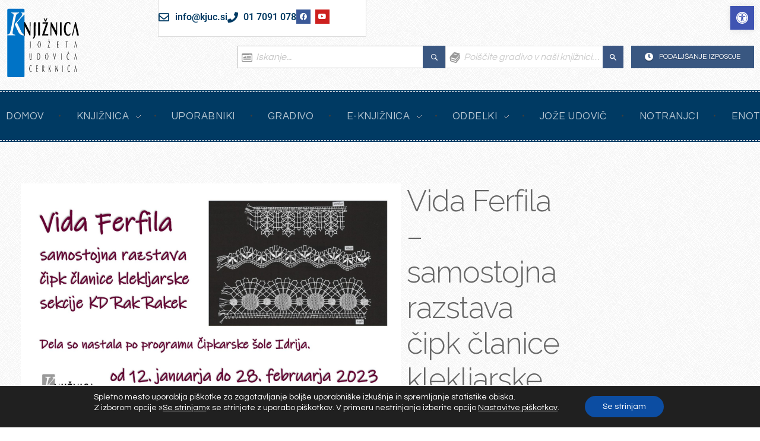

--- FILE ---
content_type: text/html; charset=UTF-8
request_url: https://www.kjuc.si/dogodki/vida-ferfila-samostojna-razstava-cipk-clanice-klekljarske-sekcije-kd-rak-rakek-3/
body_size: 32525
content:
<!DOCTYPE html>
<!--[if IE 9 ]>   <html class="no-js oldie ie9 ie" lang="sl-SI" > <![endif]-->
<!--[if (gt IE 9)|!(IE)]><!--> <html class="no-js" lang="sl-SI" > <!--<![endif]-->
<head>
<meta charset="UTF-8" >
<meta http-equiv="X-UA-Compatible" content="IE=edge">
<!-- devices setting -->
<meta name="viewport"   content="initial-scale=1,user-scalable=no,width=device-width">
<!-- outputs by wp_head -->
<meta name='robots' content='index, follow, max-image-preview:large, max-snippet:-1, max-video-preview:-1' />
<!-- This site is optimized with the Yoast SEO plugin v26.8 - https://yoast.com/product/yoast-seo-wordpress/ -->
<title>Vida Ferfila - samostojna razstava čipk članice klekljarske sekcije KD Rak Rakek - Knjižnica Jožeta Udoviča Cerknica</title>
<link rel="canonical" href="https://www.kjuc.si/dogodki/vida-ferfila-samostojna-razstava-cipk-clanice-klekljarske-sekcije-kd-rak-rakek-3/" />
<meta property="og:locale" content="sl_SI" />
<meta property="og:type" content="article" />
<meta property="og:title" content="Vida Ferfila - samostojna razstava čipk članice klekljarske sekcije KD Rak Rakek - Knjižnica Jožeta Udoviča Cerknica" />
<meta property="og:description" content="12. januarja, 2023 - 28. februarja, 2023 @ Ves dan - Vida Ferfila" />
<meta property="og:url" content="https://www.kjuc.si/dogodki/vida-ferfila-samostojna-razstava-cipk-clanice-klekljarske-sekcije-kd-rak-rakek-3/" />
<meta property="og:site_name" content="Knjižnica Jožeta Udoviča Cerknica" />
<meta property="article:publisher" content="https://www.facebook.com/KnjiznicaJozetaUdovicaCerknica" />
<meta property="article:modified_time" content="2025-03-31T10:41:26+00:00" />
<meta property="og:image" content="https://www.kjuc.si/wp-content/uploads/2025/03/Vida-Ferfila-page-001.jpg" />
<meta property="og:image:width" content="1920" />
<meta property="og:image:height" content="1358" />
<meta property="og:image:type" content="image/jpeg" />
<meta name="twitter:card" content="summary_large_image" />
<script type="application/ld+json" class="yoast-schema-graph">{"@context":"https://schema.org","@graph":[{"@type":"WebPage","@id":"https://www.kjuc.si/dogodki/vida-ferfila-samostojna-razstava-cipk-clanice-klekljarske-sekcije-kd-rak-rakek-3/","url":"https://www.kjuc.si/dogodki/vida-ferfila-samostojna-razstava-cipk-clanice-klekljarske-sekcije-kd-rak-rakek-3/","name":"Vida Ferfila - samostojna razstava čipk članice klekljarske sekcije KD Rak Rakek - Knjižnica Jožeta Udoviča Cerknica","isPartOf":{"@id":"https://www.kjuc.si/#website"},"primaryImageOfPage":{"@id":"https://www.kjuc.si/dogodki/vida-ferfila-samostojna-razstava-cipk-clanice-klekljarske-sekcije-kd-rak-rakek-3/#primaryimage"},"image":{"@id":"https://www.kjuc.si/dogodki/vida-ferfila-samostojna-razstava-cipk-clanice-klekljarske-sekcije-kd-rak-rakek-3/#primaryimage"},"thumbnailUrl":"https://www.kjuc.si/wp-content/uploads/2025/03/Vida-Ferfila-page-001.jpg","datePublished":"2023-01-16T15:39:03+00:00","dateModified":"2025-03-31T10:41:26+00:00","breadcrumb":{"@id":"https://www.kjuc.si/dogodki/vida-ferfila-samostojna-razstava-cipk-clanice-klekljarske-sekcije-kd-rak-rakek-3/#breadcrumb"},"inLanguage":"sl-SI","potentialAction":[{"@type":"ReadAction","target":["https://www.kjuc.si/dogodki/vida-ferfila-samostojna-razstava-cipk-clanice-klekljarske-sekcije-kd-rak-rakek-3/"]}]},{"@type":"ImageObject","inLanguage":"sl-SI","@id":"https://www.kjuc.si/dogodki/vida-ferfila-samostojna-razstava-cipk-clanice-klekljarske-sekcije-kd-rak-rakek-3/#primaryimage","url":"https://www.kjuc.si/wp-content/uploads/2025/03/Vida-Ferfila-page-001.jpg","contentUrl":"https://www.kjuc.si/wp-content/uploads/2025/03/Vida-Ferfila-page-001.jpg","width":1920,"height":1358},{"@type":"BreadcrumbList","@id":"https://www.kjuc.si/dogodki/vida-ferfila-samostojna-razstava-cipk-clanice-klekljarske-sekcije-kd-rak-rakek-3/#breadcrumb","itemListElement":[{"@type":"ListItem","position":1,"name":"Domov","item":"https://www.kjuc.si/"},{"@type":"ListItem","position":2,"name":"Dogodki","item":"https://www.kjuc.si/dogodki/"},{"@type":"ListItem","position":3,"name":"Vida Ferfila &#8211; samostojna razstava čipk članice klekljarske sekcije KD Rak Rakek"}]},{"@type":"WebSite","@id":"https://www.kjuc.si/#website","url":"https://www.kjuc.si/","name":"Knjižnica Jožeta Udoviča Cerknica","description":"","publisher":{"@id":"https://www.kjuc.si/#organization"},"potentialAction":[{"@type":"SearchAction","target":{"@type":"EntryPoint","urlTemplate":"https://www.kjuc.si/?s={search_term_string}"},"query-input":{"@type":"PropertyValueSpecification","valueRequired":true,"valueName":"search_term_string"}}],"inLanguage":"sl-SI"},{"@type":"Organization","@id":"https://www.kjuc.si/#organization","name":"Knjižnica Jožeta Udoviča Cerknica","url":"https://www.kjuc.si/","logo":{"@type":"ImageObject","inLanguage":"sl-SI","@id":"https://www.kjuc.si/#/schema/logo/image/","url":"https://www.kjuc.si/wp-content/uploads/2025/03/logo.svg","contentUrl":"https://www.kjuc.si/wp-content/uploads/2025/03/logo.svg","width":500,"height":500,"caption":"Knjižnica Jožeta Udoviča Cerknica"},"image":{"@id":"https://www.kjuc.si/#/schema/logo/image/"},"sameAs":["https://www.facebook.com/KnjiznicaJozetaUdovicaCerknica","https://www.youtube.com/channel/UC-DRhxIKnv3P4yfd2U0XUbA"]}]}</script>
<!-- / Yoast SEO plugin. -->
<link rel='dns-prefetch' href='//maps.googleapis.com' />
<link rel='dns-prefetch' href='//fonts.googleapis.com' />
<link rel="alternate" type="application/rss+xml" title="Knjižnica Jožeta Udoviča Cerknica &raquo; Vir" href="https://www.kjuc.si/feed/" />
<link rel="alternate" type="application/rss+xml" title="Knjižnica Jožeta Udoviča Cerknica &raquo; Vir komentarjev" href="https://www.kjuc.si/comments/feed/" />
<link rel="alternate" title="oEmbed (JSON)" type="application/json+oembed" href="https://www.kjuc.si/wp-json/oembed/1.0/embed?url=https%3A%2F%2Fwww.kjuc.si%2Fdogodki%2Fvida-ferfila-samostojna-razstava-cipk-clanice-klekljarske-sekcije-kd-rak-rakek-3%2F" />
<link rel="alternate" title="oEmbed (XML)" type="text/xml+oembed" href="https://www.kjuc.si/wp-json/oembed/1.0/embed?url=https%3A%2F%2Fwww.kjuc.si%2Fdogodki%2Fvida-ferfila-samostojna-razstava-cipk-clanice-klekljarske-sekcije-kd-rak-rakek-3%2F&#038;format=xml" />
<!-- This site uses the Google Analytics by MonsterInsights plugin v9.11.0 - Using Analytics tracking - https://www.monsterinsights.com/ -->
<script src="//www.googletagmanager.com/gtag/js?id=G-QQXJSJKZ8Y"  data-cfasync="false" data-wpfc-render="false" async></script>
<script data-cfasync="false" data-wpfc-render="false">
var mi_version = '9.11.0';
var mi_track_user = true;
var mi_no_track_reason = '';
var MonsterInsightsDefaultLocations = {"page_location":"https:\/\/www.kjuc.si\/dogodki\/vida-ferfila-samostojna-razstava-cipk-clanice-klekljarske-sekcije-kd-rak-rakek-3\/"};
if ( typeof MonsterInsightsPrivacyGuardFilter === 'function' ) {
var MonsterInsightsLocations = (typeof MonsterInsightsExcludeQuery === 'object') ? MonsterInsightsPrivacyGuardFilter( MonsterInsightsExcludeQuery ) : MonsterInsightsPrivacyGuardFilter( MonsterInsightsDefaultLocations );
} else {
var MonsterInsightsLocations = (typeof MonsterInsightsExcludeQuery === 'object') ? MonsterInsightsExcludeQuery : MonsterInsightsDefaultLocations;
}
var disableStrs = [
'ga-disable-G-QQXJSJKZ8Y',
];
/* Function to detect opted out users */
function __gtagTrackerIsOptedOut() {
for (var index = 0; index < disableStrs.length; index++) {
if (document.cookie.indexOf(disableStrs[index] + '=true') > -1) {
return true;
}
}
return false;
}
/* Disable tracking if the opt-out cookie exists. */
if (__gtagTrackerIsOptedOut()) {
for (var index = 0; index < disableStrs.length; index++) {
window[disableStrs[index]] = true;
}
}
/* Opt-out function */
function __gtagTrackerOptout() {
for (var index = 0; index < disableStrs.length; index++) {
document.cookie = disableStrs[index] + '=true; expires=Thu, 31 Dec 2099 23:59:59 UTC; path=/';
window[disableStrs[index]] = true;
}
}
if ('undefined' === typeof gaOptout) {
function gaOptout() {
__gtagTrackerOptout();
}
}
window.dataLayer = window.dataLayer || [];
window.MonsterInsightsDualTracker = {
helpers: {},
trackers: {},
};
if (mi_track_user) {
function __gtagDataLayer() {
dataLayer.push(arguments);
}
function __gtagTracker(type, name, parameters) {
if (!parameters) {
parameters = {};
}
if (parameters.send_to) {
__gtagDataLayer.apply(null, arguments);
return;
}
if (type === 'event') {
parameters.send_to = monsterinsights_frontend.v4_id;
var hookName = name;
if (typeof parameters['event_category'] !== 'undefined') {
hookName = parameters['event_category'] + ':' + name;
}
if (typeof MonsterInsightsDualTracker.trackers[hookName] !== 'undefined') {
MonsterInsightsDualTracker.trackers[hookName](parameters);
} else {
__gtagDataLayer('event', name, parameters);
}
} else {
__gtagDataLayer.apply(null, arguments);
}
}
__gtagTracker('js', new Date());
__gtagTracker('set', {
'developer_id.dZGIzZG': true,
});
if ( MonsterInsightsLocations.page_location ) {
__gtagTracker('set', MonsterInsightsLocations);
}
__gtagTracker('config', 'G-QQXJSJKZ8Y', {"forceSSL":"true","link_attribution":"true"} );
window.gtag = __gtagTracker;										(function () {
/* https://developers.google.com/analytics/devguides/collection/analyticsjs/ */
/* ga and __gaTracker compatibility shim. */
var noopfn = function () {
return null;
};
var newtracker = function () {
return new Tracker();
};
var Tracker = function () {
return null;
};
var p = Tracker.prototype;
p.get = noopfn;
p.set = noopfn;
p.send = function () {
var args = Array.prototype.slice.call(arguments);
args.unshift('send');
__gaTracker.apply(null, args);
};
var __gaTracker = function () {
var len = arguments.length;
if (len === 0) {
return;
}
var f = arguments[len - 1];
if (typeof f !== 'object' || f === null || typeof f.hitCallback !== 'function') {
if ('send' === arguments[0]) {
var hitConverted, hitObject = false, action;
if ('event' === arguments[1]) {
if ('undefined' !== typeof arguments[3]) {
hitObject = {
'eventAction': arguments[3],
'eventCategory': arguments[2],
'eventLabel': arguments[4],
'value': arguments[5] ? arguments[5] : 1,
}
}
}
if ('pageview' === arguments[1]) {
if ('undefined' !== typeof arguments[2]) {
hitObject = {
'eventAction': 'page_view',
'page_path': arguments[2],
}
}
}
if (typeof arguments[2] === 'object') {
hitObject = arguments[2];
}
if (typeof arguments[5] === 'object') {
Object.assign(hitObject, arguments[5]);
}
if ('undefined' !== typeof arguments[1].hitType) {
hitObject = arguments[1];
if ('pageview' === hitObject.hitType) {
hitObject.eventAction = 'page_view';
}
}
if (hitObject) {
action = 'timing' === arguments[1].hitType ? 'timing_complete' : hitObject.eventAction;
hitConverted = mapArgs(hitObject);
__gtagTracker('event', action, hitConverted);
}
}
return;
}
function mapArgs(args) {
var arg, hit = {};
var gaMap = {
'eventCategory': 'event_category',
'eventAction': 'event_action',
'eventLabel': 'event_label',
'eventValue': 'event_value',
'nonInteraction': 'non_interaction',
'timingCategory': 'event_category',
'timingVar': 'name',
'timingValue': 'value',
'timingLabel': 'event_label',
'page': 'page_path',
'location': 'page_location',
'title': 'page_title',
'referrer' : 'page_referrer',
};
for (arg in args) {
if (!(!args.hasOwnProperty(arg) || !gaMap.hasOwnProperty(arg))) {
hit[gaMap[arg]] = args[arg];
} else {
hit[arg] = args[arg];
}
}
return hit;
}
try {
f.hitCallback();
} catch (ex) {
}
};
__gaTracker.create = newtracker;
__gaTracker.getByName = newtracker;
__gaTracker.getAll = function () {
return [];
};
__gaTracker.remove = noopfn;
__gaTracker.loaded = true;
window['__gaTracker'] = __gaTracker;
})();
} else {
console.log("");
(function () {
function __gtagTracker() {
return null;
}
window['__gtagTracker'] = __gtagTracker;
window['gtag'] = __gtagTracker;
})();
}
</script>
<!-- / Google Analytics by MonsterInsights -->
<style id='wp-img-auto-sizes-contain-inline-css'>
img:is([sizes=auto i],[sizes^="auto," i]){contain-intrinsic-size:3000px 1500px}
/*# sourceURL=wp-img-auto-sizes-contain-inline-css */
</style>
<style id='wp-emoji-styles-inline-css'>
img.wp-smiley, img.emoji {
display: inline !important;
border: none !important;
box-shadow: none !important;
height: 1em !important;
width: 1em !important;
margin: 0 0.07em !important;
vertical-align: -0.1em !important;
background: none !important;
padding: 0 !important;
}
/*# sourceURL=wp-emoji-styles-inline-css */
</style>
<link rel='stylesheet' id='wp-block-library-css' href='https://www.kjuc.si/wp-includes/css/dist/block-library/style.min.css?ver=6.9' media='all' />
<style id='global-styles-inline-css'>
:root{--wp--preset--aspect-ratio--square: 1;--wp--preset--aspect-ratio--4-3: 4/3;--wp--preset--aspect-ratio--3-4: 3/4;--wp--preset--aspect-ratio--3-2: 3/2;--wp--preset--aspect-ratio--2-3: 2/3;--wp--preset--aspect-ratio--16-9: 16/9;--wp--preset--aspect-ratio--9-16: 9/16;--wp--preset--color--black: #000000;--wp--preset--color--cyan-bluish-gray: #abb8c3;--wp--preset--color--white: #ffffff;--wp--preset--color--pale-pink: #f78da7;--wp--preset--color--vivid-red: #cf2e2e;--wp--preset--color--luminous-vivid-orange: #ff6900;--wp--preset--color--luminous-vivid-amber: #fcb900;--wp--preset--color--light-green-cyan: #7bdcb5;--wp--preset--color--vivid-green-cyan: #00d084;--wp--preset--color--pale-cyan-blue: #8ed1fc;--wp--preset--color--vivid-cyan-blue: #0693e3;--wp--preset--color--vivid-purple: #9b51e0;--wp--preset--gradient--vivid-cyan-blue-to-vivid-purple: linear-gradient(135deg,rgb(6,147,227) 0%,rgb(155,81,224) 100%);--wp--preset--gradient--light-green-cyan-to-vivid-green-cyan: linear-gradient(135deg,rgb(122,220,180) 0%,rgb(0,208,130) 100%);--wp--preset--gradient--luminous-vivid-amber-to-luminous-vivid-orange: linear-gradient(135deg,rgb(252,185,0) 0%,rgb(255,105,0) 100%);--wp--preset--gradient--luminous-vivid-orange-to-vivid-red: linear-gradient(135deg,rgb(255,105,0) 0%,rgb(207,46,46) 100%);--wp--preset--gradient--very-light-gray-to-cyan-bluish-gray: linear-gradient(135deg,rgb(238,238,238) 0%,rgb(169,184,195) 100%);--wp--preset--gradient--cool-to-warm-spectrum: linear-gradient(135deg,rgb(74,234,220) 0%,rgb(151,120,209) 20%,rgb(207,42,186) 40%,rgb(238,44,130) 60%,rgb(251,105,98) 80%,rgb(254,248,76) 100%);--wp--preset--gradient--blush-light-purple: linear-gradient(135deg,rgb(255,206,236) 0%,rgb(152,150,240) 100%);--wp--preset--gradient--blush-bordeaux: linear-gradient(135deg,rgb(254,205,165) 0%,rgb(254,45,45) 50%,rgb(107,0,62) 100%);--wp--preset--gradient--luminous-dusk: linear-gradient(135deg,rgb(255,203,112) 0%,rgb(199,81,192) 50%,rgb(65,88,208) 100%);--wp--preset--gradient--pale-ocean: linear-gradient(135deg,rgb(255,245,203) 0%,rgb(182,227,212) 50%,rgb(51,167,181) 100%);--wp--preset--gradient--electric-grass: linear-gradient(135deg,rgb(202,248,128) 0%,rgb(113,206,126) 100%);--wp--preset--gradient--midnight: linear-gradient(135deg,rgb(2,3,129) 0%,rgb(40,116,252) 100%);--wp--preset--font-size--small: 13px;--wp--preset--font-size--medium: 20px;--wp--preset--font-size--large: 36px;--wp--preset--font-size--x-large: 42px;--wp--preset--spacing--20: 0.44rem;--wp--preset--spacing--30: 0.67rem;--wp--preset--spacing--40: 1rem;--wp--preset--spacing--50: 1.5rem;--wp--preset--spacing--60: 2.25rem;--wp--preset--spacing--70: 3.38rem;--wp--preset--spacing--80: 5.06rem;--wp--preset--shadow--natural: 6px 6px 9px rgba(0, 0, 0, 0.2);--wp--preset--shadow--deep: 12px 12px 50px rgba(0, 0, 0, 0.4);--wp--preset--shadow--sharp: 6px 6px 0px rgba(0, 0, 0, 0.2);--wp--preset--shadow--outlined: 6px 6px 0px -3px rgb(255, 255, 255), 6px 6px rgb(0, 0, 0);--wp--preset--shadow--crisp: 6px 6px 0px rgb(0, 0, 0);}:where(.is-layout-flex){gap: 0.5em;}:where(.is-layout-grid){gap: 0.5em;}body .is-layout-flex{display: flex;}.is-layout-flex{flex-wrap: wrap;align-items: center;}.is-layout-flex > :is(*, div){margin: 0;}body .is-layout-grid{display: grid;}.is-layout-grid > :is(*, div){margin: 0;}:where(.wp-block-columns.is-layout-flex){gap: 2em;}:where(.wp-block-columns.is-layout-grid){gap: 2em;}:where(.wp-block-post-template.is-layout-flex){gap: 1.25em;}:where(.wp-block-post-template.is-layout-grid){gap: 1.25em;}.has-black-color{color: var(--wp--preset--color--black) !important;}.has-cyan-bluish-gray-color{color: var(--wp--preset--color--cyan-bluish-gray) !important;}.has-white-color{color: var(--wp--preset--color--white) !important;}.has-pale-pink-color{color: var(--wp--preset--color--pale-pink) !important;}.has-vivid-red-color{color: var(--wp--preset--color--vivid-red) !important;}.has-luminous-vivid-orange-color{color: var(--wp--preset--color--luminous-vivid-orange) !important;}.has-luminous-vivid-amber-color{color: var(--wp--preset--color--luminous-vivid-amber) !important;}.has-light-green-cyan-color{color: var(--wp--preset--color--light-green-cyan) !important;}.has-vivid-green-cyan-color{color: var(--wp--preset--color--vivid-green-cyan) !important;}.has-pale-cyan-blue-color{color: var(--wp--preset--color--pale-cyan-blue) !important;}.has-vivid-cyan-blue-color{color: var(--wp--preset--color--vivid-cyan-blue) !important;}.has-vivid-purple-color{color: var(--wp--preset--color--vivid-purple) !important;}.has-black-background-color{background-color: var(--wp--preset--color--black) !important;}.has-cyan-bluish-gray-background-color{background-color: var(--wp--preset--color--cyan-bluish-gray) !important;}.has-white-background-color{background-color: var(--wp--preset--color--white) !important;}.has-pale-pink-background-color{background-color: var(--wp--preset--color--pale-pink) !important;}.has-vivid-red-background-color{background-color: var(--wp--preset--color--vivid-red) !important;}.has-luminous-vivid-orange-background-color{background-color: var(--wp--preset--color--luminous-vivid-orange) !important;}.has-luminous-vivid-amber-background-color{background-color: var(--wp--preset--color--luminous-vivid-amber) !important;}.has-light-green-cyan-background-color{background-color: var(--wp--preset--color--light-green-cyan) !important;}.has-vivid-green-cyan-background-color{background-color: var(--wp--preset--color--vivid-green-cyan) !important;}.has-pale-cyan-blue-background-color{background-color: var(--wp--preset--color--pale-cyan-blue) !important;}.has-vivid-cyan-blue-background-color{background-color: var(--wp--preset--color--vivid-cyan-blue) !important;}.has-vivid-purple-background-color{background-color: var(--wp--preset--color--vivid-purple) !important;}.has-black-border-color{border-color: var(--wp--preset--color--black) !important;}.has-cyan-bluish-gray-border-color{border-color: var(--wp--preset--color--cyan-bluish-gray) !important;}.has-white-border-color{border-color: var(--wp--preset--color--white) !important;}.has-pale-pink-border-color{border-color: var(--wp--preset--color--pale-pink) !important;}.has-vivid-red-border-color{border-color: var(--wp--preset--color--vivid-red) !important;}.has-luminous-vivid-orange-border-color{border-color: var(--wp--preset--color--luminous-vivid-orange) !important;}.has-luminous-vivid-amber-border-color{border-color: var(--wp--preset--color--luminous-vivid-amber) !important;}.has-light-green-cyan-border-color{border-color: var(--wp--preset--color--light-green-cyan) !important;}.has-vivid-green-cyan-border-color{border-color: var(--wp--preset--color--vivid-green-cyan) !important;}.has-pale-cyan-blue-border-color{border-color: var(--wp--preset--color--pale-cyan-blue) !important;}.has-vivid-cyan-blue-border-color{border-color: var(--wp--preset--color--vivid-cyan-blue) !important;}.has-vivid-purple-border-color{border-color: var(--wp--preset--color--vivid-purple) !important;}.has-vivid-cyan-blue-to-vivid-purple-gradient-background{background: var(--wp--preset--gradient--vivid-cyan-blue-to-vivid-purple) !important;}.has-light-green-cyan-to-vivid-green-cyan-gradient-background{background: var(--wp--preset--gradient--light-green-cyan-to-vivid-green-cyan) !important;}.has-luminous-vivid-amber-to-luminous-vivid-orange-gradient-background{background: var(--wp--preset--gradient--luminous-vivid-amber-to-luminous-vivid-orange) !important;}.has-luminous-vivid-orange-to-vivid-red-gradient-background{background: var(--wp--preset--gradient--luminous-vivid-orange-to-vivid-red) !important;}.has-very-light-gray-to-cyan-bluish-gray-gradient-background{background: var(--wp--preset--gradient--very-light-gray-to-cyan-bluish-gray) !important;}.has-cool-to-warm-spectrum-gradient-background{background: var(--wp--preset--gradient--cool-to-warm-spectrum) !important;}.has-blush-light-purple-gradient-background{background: var(--wp--preset--gradient--blush-light-purple) !important;}.has-blush-bordeaux-gradient-background{background: var(--wp--preset--gradient--blush-bordeaux) !important;}.has-luminous-dusk-gradient-background{background: var(--wp--preset--gradient--luminous-dusk) !important;}.has-pale-ocean-gradient-background{background: var(--wp--preset--gradient--pale-ocean) !important;}.has-electric-grass-gradient-background{background: var(--wp--preset--gradient--electric-grass) !important;}.has-midnight-gradient-background{background: var(--wp--preset--gradient--midnight) !important;}.has-small-font-size{font-size: var(--wp--preset--font-size--small) !important;}.has-medium-font-size{font-size: var(--wp--preset--font-size--medium) !important;}.has-large-font-size{font-size: var(--wp--preset--font-size--large) !important;}.has-x-large-font-size{font-size: var(--wp--preset--font-size--x-large) !important;}
/*# sourceURL=global-styles-inline-css */
</style>
<style id='classic-theme-styles-inline-css'>
/*! This file is auto-generated */
.wp-block-button__link{color:#fff;background-color:#32373c;border-radius:9999px;box-shadow:none;text-decoration:none;padding:calc(.667em + 2px) calc(1.333em + 2px);font-size:1.125em}.wp-block-file__button{background:#32373c;color:#fff;text-decoration:none}
/*# sourceURL=/wp-includes/css/classic-themes.min.css */
</style>
<link rel='stylesheet' id='contact-form-7-css' href='https://www.kjuc.si/wp-content/plugins/contact-form-7/includes/css/styles.css?ver=6.1.2' media='all' />
<link rel='stylesheet' id='events-manager-css' href='https://www.kjuc.si/wp-content/plugins/events-manager/includes/css/events-manager.min.css?ver=7.2.2.1' media='all' />
<link rel='stylesheet' id='rt-fontawsome-css' href='https://www.kjuc.si/wp-content/plugins/the-post-grid/assets/vendor/font-awesome/css/font-awesome.min.css?ver=7.8.5' media='all' />
<link rel='stylesheet' id='rt-flaticon-css' href='https://www.kjuc.si/wp-content/plugins/the-post-grid/assets/vendor/flaticon/flaticon_the_post_grid.css?ver=7.8.5' media='all' />
<link rel='stylesheet' id='rt-tpg-block-css' href='https://www.kjuc.si/wp-content/plugins/the-post-grid/assets/css/tpg-block.min.css?ver=7.8.5' media='all' />
<link rel='stylesheet' id='pojo-a11y-css' href='https://www.kjuc.si/wp-content/plugins/pojo-accessibility/modules/legacy/assets/css/style.min.css?ver=1.0.0' media='all' />
<link rel='stylesheet' id='ea11y-skip-link-css' href='https://www.kjuc.si/wp-content/plugins/pojo-accessibility/assets/build/skip-link.css?ver=3.8.1' media='all' />
<link rel='stylesheet' id='parent-style-css' href='https://www.kjuc.si/wp-content/themes/phlox-pro/style.css?ver=6.9' media='all' />
<link rel='stylesheet' id='child-style-css' href='https://www.kjuc.si/wp-content/themes/knjiznica-jozeta-udovica-cerknica/style.css?ver=6.9' media='all' />
<link rel='stylesheet' id='auxin-base-css' href='https://www.kjuc.si/wp-content/themes/phlox-pro/css/base.css?ver=5.17.7' media='all' />
<link rel='stylesheet' id='auxin-front-icon-css' href='https://www.kjuc.si/wp-content/themes/phlox-pro/css/auxin-icon.css?ver=5.17.7' media='all' />
<link rel='stylesheet' id='auxin-main-css' href='https://www.kjuc.si/wp-content/themes/phlox-pro/css/main.css?ver=5.17.7' media='all' />
<link rel='stylesheet' id='auxin-child-css' href='https://www.kjuc.si/wp-content/themes/knjiznica-jozeta-udovica-cerknica/style.css?ver=5.17.7' media='all' />
<link rel='stylesheet' id='auxin-fonts-google-css' href='//fonts.googleapis.com/css?family=Questrial%3Aregular%7CRaleway%3A100%2C200%2C300%2Cregular%2C500%2C600%2C700%2C800%2C900%2C100italic%2C200italic%2C300italic%2Citalic%2C500italic%2C600italic%2C700italic%2C800italic%2C900italic%7CQuicksand%3A300%2Cregular%2C500%2C600%2C700&#038;ver=4.4' media='all' />
<link rel='stylesheet' id='auxin-custom-css' href='https://www.kjuc.si/wp-content/uploads/phlox-pro/custom.css?ver=4.4' media='all' />
<link rel='stylesheet' id='auxin-go-pricing-css' href='https://www.kjuc.si/wp-content/themes/phlox-pro/css/go-pricing.css?ver=5.17.7' media='all' />
<link rel='stylesheet' id='auxin-elementor-base-css' href='https://www.kjuc.si/wp-content/themes/phlox-pro/css/other/elementor.css?ver=5.17.7' media='all' />
<link rel='stylesheet' id='elementor-frontend-css' href='https://www.kjuc.si/wp-content/plugins/elementor/assets/css/frontend.min.css?ver=3.32.1' media='all' />
<link rel='stylesheet' id='elementor-post-87-css' href='https://www.kjuc.si/wp-content/uploads/elementor/css/post-87.css?ver=1768960348' media='all' />
<link rel='stylesheet' id='widget-icon-list-css' href='https://www.kjuc.si/wp-content/plugins/elementor/assets/css/widget-icon-list.min.css?ver=3.32.1' media='all' />
<link rel='stylesheet' id='e-animation-pulse-css' href='https://www.kjuc.si/wp-content/plugins/elementor/assets/lib/animations/styles/e-animation-pulse.min.css?ver=3.32.1' media='all' />
<link rel='stylesheet' id='widget-social-icons-css' href='https://www.kjuc.si/wp-content/plugins/elementor/assets/css/widget-social-icons.min.css?ver=3.32.1' media='all' />
<link rel='stylesheet' id='e-apple-webkit-css' href='https://www.kjuc.si/wp-content/plugins/elementor/assets/css/conditionals/apple-webkit.min.css?ver=3.32.1' media='all' />
<link rel='stylesheet' id='elementor-post-86-css' href='https://www.kjuc.si/wp-content/uploads/elementor/css/post-86.css?ver=1768960348' media='all' />
<link rel='stylesheet' id='moove_gdpr_frontend-css' href='https://www.kjuc.si/wp-content/plugins/gdpr-cookie-compliance/dist/styles/gdpr-main-nf.css?ver=5.0.9' media='all' />
<style id='moove_gdpr_frontend-inline-css'>
#moove_gdpr_cookie_modal .moove-gdpr-modal-content .moove-gdpr-tab-main h3.tab-title, 
#moove_gdpr_cookie_modal .moove-gdpr-modal-content .moove-gdpr-tab-main span.tab-title,
#moove_gdpr_cookie_modal .moove-gdpr-modal-content .moove-gdpr-modal-left-content #moove-gdpr-menu li a, 
#moove_gdpr_cookie_modal .moove-gdpr-modal-content .moove-gdpr-modal-left-content #moove-gdpr-menu li button,
#moove_gdpr_cookie_modal .moove-gdpr-modal-content .moove-gdpr-modal-left-content .moove-gdpr-branding-cnt a,
#moove_gdpr_cookie_modal .moove-gdpr-modal-content .moove-gdpr-modal-footer-content .moove-gdpr-button-holder a.mgbutton, 
#moove_gdpr_cookie_modal .moove-gdpr-modal-content .moove-gdpr-modal-footer-content .moove-gdpr-button-holder button.mgbutton,
#moove_gdpr_cookie_modal .cookie-switch .cookie-slider:after, 
#moove_gdpr_cookie_modal .cookie-switch .slider:after, 
#moove_gdpr_cookie_modal .switch .cookie-slider:after, 
#moove_gdpr_cookie_modal .switch .slider:after,
#moove_gdpr_cookie_info_bar .moove-gdpr-info-bar-container .moove-gdpr-info-bar-content p, 
#moove_gdpr_cookie_info_bar .moove-gdpr-info-bar-container .moove-gdpr-info-bar-content p a,
#moove_gdpr_cookie_info_bar .moove-gdpr-info-bar-container .moove-gdpr-info-bar-content a.mgbutton, 
#moove_gdpr_cookie_info_bar .moove-gdpr-info-bar-container .moove-gdpr-info-bar-content button.mgbutton,
#moove_gdpr_cookie_modal .moove-gdpr-modal-content .moove-gdpr-tab-main .moove-gdpr-tab-main-content h1, 
#moove_gdpr_cookie_modal .moove-gdpr-modal-content .moove-gdpr-tab-main .moove-gdpr-tab-main-content h2, 
#moove_gdpr_cookie_modal .moove-gdpr-modal-content .moove-gdpr-tab-main .moove-gdpr-tab-main-content h3, 
#moove_gdpr_cookie_modal .moove-gdpr-modal-content .moove-gdpr-tab-main .moove-gdpr-tab-main-content h4, 
#moove_gdpr_cookie_modal .moove-gdpr-modal-content .moove-gdpr-tab-main .moove-gdpr-tab-main-content h5, 
#moove_gdpr_cookie_modal .moove-gdpr-modal-content .moove-gdpr-tab-main .moove-gdpr-tab-main-content h6,
#moove_gdpr_cookie_modal .moove-gdpr-modal-content.moove_gdpr_modal_theme_v2 .moove-gdpr-modal-title .tab-title,
#moove_gdpr_cookie_modal .moove-gdpr-modal-content.moove_gdpr_modal_theme_v2 .moove-gdpr-tab-main h3.tab-title, 
#moove_gdpr_cookie_modal .moove-gdpr-modal-content.moove_gdpr_modal_theme_v2 .moove-gdpr-tab-main span.tab-title,
#moove_gdpr_cookie_modal .moove-gdpr-modal-content.moove_gdpr_modal_theme_v2 .moove-gdpr-branding-cnt a {
font-weight: inherit				}
#moove_gdpr_cookie_modal,#moove_gdpr_cookie_info_bar,.gdpr_cookie_settings_shortcode_content{font-family:inherit}#moove_gdpr_save_popup_settings_button{background-color:#373737;color:#fff}#moove_gdpr_save_popup_settings_button:hover{background-color:#000}#moove_gdpr_cookie_info_bar .moove-gdpr-info-bar-container .moove-gdpr-info-bar-content a.mgbutton,#moove_gdpr_cookie_info_bar .moove-gdpr-info-bar-container .moove-gdpr-info-bar-content button.mgbutton{background-color:#0c4da2}#moove_gdpr_cookie_modal .moove-gdpr-modal-content .moove-gdpr-modal-footer-content .moove-gdpr-button-holder a.mgbutton,#moove_gdpr_cookie_modal .moove-gdpr-modal-content .moove-gdpr-modal-footer-content .moove-gdpr-button-holder button.mgbutton,.gdpr_cookie_settings_shortcode_content .gdpr-shr-button.button-green{background-color:#0c4da2;border-color:#0c4da2}#moove_gdpr_cookie_modal .moove-gdpr-modal-content .moove-gdpr-modal-footer-content .moove-gdpr-button-holder a.mgbutton:hover,#moove_gdpr_cookie_modal .moove-gdpr-modal-content .moove-gdpr-modal-footer-content .moove-gdpr-button-holder button.mgbutton:hover,.gdpr_cookie_settings_shortcode_content .gdpr-shr-button.button-green:hover{background-color:#fff;color:#0c4da2}#moove_gdpr_cookie_modal .moove-gdpr-modal-content .moove-gdpr-modal-close i,#moove_gdpr_cookie_modal .moove-gdpr-modal-content .moove-gdpr-modal-close span.gdpr-icon{background-color:#0c4da2;border:1px solid #0c4da2}#moove_gdpr_cookie_info_bar span.moove-gdpr-infobar-allow-all.focus-g,#moove_gdpr_cookie_info_bar span.moove-gdpr-infobar-allow-all:focus,#moove_gdpr_cookie_info_bar button.moove-gdpr-infobar-allow-all.focus-g,#moove_gdpr_cookie_info_bar button.moove-gdpr-infobar-allow-all:focus,#moove_gdpr_cookie_info_bar span.moove-gdpr-infobar-reject-btn.focus-g,#moove_gdpr_cookie_info_bar span.moove-gdpr-infobar-reject-btn:focus,#moove_gdpr_cookie_info_bar button.moove-gdpr-infobar-reject-btn.focus-g,#moove_gdpr_cookie_info_bar button.moove-gdpr-infobar-reject-btn:focus,#moove_gdpr_cookie_info_bar span.change-settings-button.focus-g,#moove_gdpr_cookie_info_bar span.change-settings-button:focus,#moove_gdpr_cookie_info_bar button.change-settings-button.focus-g,#moove_gdpr_cookie_info_bar button.change-settings-button:focus{-webkit-box-shadow:0 0 1px 3px #0c4da2;-moz-box-shadow:0 0 1px 3px #0c4da2;box-shadow:0 0 1px 3px #0c4da2}#moove_gdpr_cookie_modal .moove-gdpr-modal-content .moove-gdpr-modal-close i:hover,#moove_gdpr_cookie_modal .moove-gdpr-modal-content .moove-gdpr-modal-close span.gdpr-icon:hover,#moove_gdpr_cookie_info_bar span[data-href]>u.change-settings-button{color:#0c4da2}#moove_gdpr_cookie_modal .moove-gdpr-modal-content .moove-gdpr-modal-left-content #moove-gdpr-menu li.menu-item-selected a span.gdpr-icon,#moove_gdpr_cookie_modal .moove-gdpr-modal-content .moove-gdpr-modal-left-content #moove-gdpr-menu li.menu-item-selected button span.gdpr-icon{color:inherit}#moove_gdpr_cookie_modal .moove-gdpr-modal-content .moove-gdpr-modal-left-content #moove-gdpr-menu li a span.gdpr-icon,#moove_gdpr_cookie_modal .moove-gdpr-modal-content .moove-gdpr-modal-left-content #moove-gdpr-menu li button span.gdpr-icon{color:inherit}#moove_gdpr_cookie_modal .gdpr-acc-link{line-height:0;font-size:0;color:transparent;position:absolute}#moove_gdpr_cookie_modal .moove-gdpr-modal-content .moove-gdpr-modal-close:hover i,#moove_gdpr_cookie_modal .moove-gdpr-modal-content .moove-gdpr-modal-left-content #moove-gdpr-menu li a,#moove_gdpr_cookie_modal .moove-gdpr-modal-content .moove-gdpr-modal-left-content #moove-gdpr-menu li button,#moove_gdpr_cookie_modal .moove-gdpr-modal-content .moove-gdpr-modal-left-content #moove-gdpr-menu li button i,#moove_gdpr_cookie_modal .moove-gdpr-modal-content .moove-gdpr-modal-left-content #moove-gdpr-menu li a i,#moove_gdpr_cookie_modal .moove-gdpr-modal-content .moove-gdpr-tab-main .moove-gdpr-tab-main-content a:hover,#moove_gdpr_cookie_info_bar.moove-gdpr-dark-scheme .moove-gdpr-info-bar-container .moove-gdpr-info-bar-content a.mgbutton:hover,#moove_gdpr_cookie_info_bar.moove-gdpr-dark-scheme .moove-gdpr-info-bar-container .moove-gdpr-info-bar-content button.mgbutton:hover,#moove_gdpr_cookie_info_bar.moove-gdpr-dark-scheme .moove-gdpr-info-bar-container .moove-gdpr-info-bar-content a:hover,#moove_gdpr_cookie_info_bar.moove-gdpr-dark-scheme .moove-gdpr-info-bar-container .moove-gdpr-info-bar-content button:hover,#moove_gdpr_cookie_info_bar.moove-gdpr-dark-scheme .moove-gdpr-info-bar-container .moove-gdpr-info-bar-content span.change-settings-button:hover,#moove_gdpr_cookie_info_bar.moove-gdpr-dark-scheme .moove-gdpr-info-bar-container .moove-gdpr-info-bar-content button.change-settings-button:hover,#moove_gdpr_cookie_info_bar.moove-gdpr-dark-scheme .moove-gdpr-info-bar-container .moove-gdpr-info-bar-content u.change-settings-button:hover,#moove_gdpr_cookie_info_bar span[data-href]>u.change-settings-button,#moove_gdpr_cookie_info_bar.moove-gdpr-dark-scheme .moove-gdpr-info-bar-container .moove-gdpr-info-bar-content a.mgbutton.focus-g,#moove_gdpr_cookie_info_bar.moove-gdpr-dark-scheme .moove-gdpr-info-bar-container .moove-gdpr-info-bar-content button.mgbutton.focus-g,#moove_gdpr_cookie_info_bar.moove-gdpr-dark-scheme .moove-gdpr-info-bar-container .moove-gdpr-info-bar-content a.focus-g,#moove_gdpr_cookie_info_bar.moove-gdpr-dark-scheme .moove-gdpr-info-bar-container .moove-gdpr-info-bar-content button.focus-g,#moove_gdpr_cookie_info_bar.moove-gdpr-dark-scheme .moove-gdpr-info-bar-container .moove-gdpr-info-bar-content a.mgbutton:focus,#moove_gdpr_cookie_info_bar.moove-gdpr-dark-scheme .moove-gdpr-info-bar-container .moove-gdpr-info-bar-content button.mgbutton:focus,#moove_gdpr_cookie_info_bar.moove-gdpr-dark-scheme .moove-gdpr-info-bar-container .moove-gdpr-info-bar-content a:focus,#moove_gdpr_cookie_info_bar.moove-gdpr-dark-scheme .moove-gdpr-info-bar-container .moove-gdpr-info-bar-content button:focus,#moove_gdpr_cookie_info_bar.moove-gdpr-dark-scheme .moove-gdpr-info-bar-container .moove-gdpr-info-bar-content span.change-settings-button.focus-g,span.change-settings-button:focus,button.change-settings-button.focus-g,button.change-settings-button:focus,#moove_gdpr_cookie_info_bar.moove-gdpr-dark-scheme .moove-gdpr-info-bar-container .moove-gdpr-info-bar-content u.change-settings-button.focus-g,#moove_gdpr_cookie_info_bar.moove-gdpr-dark-scheme .moove-gdpr-info-bar-container .moove-gdpr-info-bar-content u.change-settings-button:focus{color:#0c4da2}#moove_gdpr_cookie_modal .moove-gdpr-branding.focus-g span,#moove_gdpr_cookie_modal .moove-gdpr-modal-content .moove-gdpr-tab-main a.focus-g,#moove_gdpr_cookie_modal .moove-gdpr-modal-content .moove-gdpr-tab-main .gdpr-cd-details-toggle.focus-g{color:#0c4da2}#moove_gdpr_cookie_modal.gdpr_lightbox-hide{display:none}
/*# sourceURL=moove_gdpr_frontend-inline-css */
</style>
<link rel='stylesheet' id='elementor-icons-shared-0-css' href='https://www.kjuc.si/wp-content/plugins/elementor/assets/lib/font-awesome/css/fontawesome.min.css?ver=5.15.3' media='all' />
<link rel='stylesheet' id='elementor-icons-fa-regular-css' href='https://www.kjuc.si/wp-content/plugins/elementor/assets/lib/font-awesome/css/regular.min.css?ver=5.15.3' media='all' />
<link rel='stylesheet' id='elementor-icons-fa-solid-css' href='https://www.kjuc.si/wp-content/plugins/elementor/assets/lib/font-awesome/css/solid.min.css?ver=5.15.3' media='all' />
<link rel='stylesheet' id='elementor-icons-fa-brands-css' href='https://www.kjuc.si/wp-content/plugins/elementor/assets/lib/font-awesome/css/brands.min.css?ver=5.15.3' media='all' />
<script src="https://www.kjuc.si/wp-includes/js/jquery/jquery.min.js?ver=3.7.1" id="jquery-core-js"></script>
<script src="https://www.kjuc.si/wp-includes/js/jquery/jquery-migrate.min.js?ver=3.4.1" id="jquery-migrate-js"></script>
<script src="https://www.kjuc.si/wp-content/plugins/auxin-pro-tools/admin/assets/js/elementor/widgets.js?ver=1.9.7" id="auxin-elementor-pro-widgets-js"></script>
<script src="https://www.kjuc.si/wp-content/plugins/google-analytics-for-wordpress/assets/js/frontend-gtag.min.js?ver=9.11.0" id="monsterinsights-frontend-script-js" async data-wp-strategy="async"></script>
<script data-cfasync="false" data-wpfc-render="false" id='monsterinsights-frontend-script-js-extra'>var monsterinsights_frontend = {"js_events_tracking":"true","download_extensions":"doc,pdf,ppt,zip,xls,docx,pptx,xlsx","inbound_paths":"[{\"path\":\"\\\/go\\\/\",\"label\":\"affiliate\"},{\"path\":\"\\\/recommend\\\/\",\"label\":\"affiliate\"}]","home_url":"https:\/\/www.kjuc.si","hash_tracking":"false","v4_id":"G-QQXJSJKZ8Y"};</script>
<script src="https://www.kjuc.si/wp-includes/js/jquery/ui/core.min.js?ver=1.13.3" id="jquery-ui-core-js"></script>
<script src="https://www.kjuc.si/wp-includes/js/jquery/ui/mouse.min.js?ver=1.13.3" id="jquery-ui-mouse-js"></script>
<script src="https://www.kjuc.si/wp-includes/js/jquery/ui/sortable.min.js?ver=1.13.3" id="jquery-ui-sortable-js"></script>
<script src="https://www.kjuc.si/wp-includes/js/jquery/ui/datepicker.min.js?ver=1.13.3" id="jquery-ui-datepicker-js"></script>
<script id="jquery-ui-datepicker-js-after">
jQuery(function(jQuery){jQuery.datepicker.setDefaults({"closeText":"Zapri","currentText":"Danes","monthNames":["januar","februar","marec","april","maj","junij","julij","avgust","september","oktober","november","december"],"monthNamesShort":["Jan","Feb","Mar","Apr","Maj","Jun","Jul","Avg","Sep","Okt","Nov","Dec"],"nextText":"Naprej","prevText":"Prej\u0161nja","dayNames":["nedelja","ponedeljek","torek","sreda","\u010detrtek","petek","sobota"],"dayNamesShort":["ned","pon","tor","sre","\u010det","pet","sob"],"dayNamesMin":["N","P","T","S","\u010c","P","S"],"dateFormat":"d. MM, yy","firstDay":1,"isRTL":false});});
//# sourceURL=jquery-ui-datepicker-js-after
</script>
<script src="https://www.kjuc.si/wp-includes/js/jquery/ui/resizable.min.js?ver=1.13.3" id="jquery-ui-resizable-js"></script>
<script src="https://www.kjuc.si/wp-includes/js/jquery/ui/draggable.min.js?ver=1.13.3" id="jquery-ui-draggable-js"></script>
<script src="https://www.kjuc.si/wp-includes/js/jquery/ui/controlgroup.min.js?ver=1.13.3" id="jquery-ui-controlgroup-js"></script>
<script src="https://www.kjuc.si/wp-includes/js/jquery/ui/checkboxradio.min.js?ver=1.13.3" id="jquery-ui-checkboxradio-js"></script>
<script src="https://www.kjuc.si/wp-includes/js/jquery/ui/button.min.js?ver=1.13.3" id="jquery-ui-button-js"></script>
<script src="https://www.kjuc.si/wp-includes/js/jquery/ui/dialog.min.js?ver=1.13.3" id="jquery-ui-dialog-js"></script>
<script id="events-manager-js-extra">
var EM = {"ajaxurl":"https://www.kjuc.si/wp-admin/admin-ajax.php","locationajaxurl":"https://www.kjuc.si/wp-admin/admin-ajax.php?action=locations_search","firstDay":"1","locale":"sl","dateFormat":"yy-mm-dd","ui_css":"https://www.kjuc.si/wp-content/plugins/events-manager/includes/css/jquery-ui/build.min.css","show24hours":"1","is_ssl":"1","autocomplete_limit":"10","calendar":{"breakpoints":{"small":560,"medium":908,"large":false}},"phone":"","datepicker":{"format":"j-F-Y","locale":"sl"},"search":{"breakpoints":{"small":650,"medium":850,"full":false}},"url":"https://www.kjuc.si/wp-content/plugins/events-manager","assets":{"input.em-uploader":{"js":{"em-uploader":{"url":"https://www.kjuc.si/wp-content/plugins/events-manager/includes/js/em-uploader.js?v=7.2.2.1","event":"em_uploader_ready","requires":"filepond"},"filepond-validate-size":"filepond/plugins/filepond-plugin-file-validate-size.js?v=7.2.2.1","filepond-validate-type":"filepond/plugins/filepond-plugin-file-validate-type.js?v=7.2.2.1","filepond-image-validate-size":"filepond/plugins/filepond-plugin-image-validate-size.js?v=7.2.2.1","filepond-exif-orientation":"filepond/plugins/filepond-plugin-image-exif-orientation.js?v=7.2.2.1","filepond-get-file":"filepond/plugins/filepond-plugin-get-file.js?v=7.2.2.1","filepond-plugin-image-overlay":"filepond/plugins/filepond-plugin-image-overlay.js?v=7.2.2.1","filepond-plugin-image-thumbnail":"filepond/plugins/filepond-plugin-image-thumbnail.js?v=7.2.2.1","filepond-plugin-pdf-preview-overlay":"filepond/plugins/filepond-plugin-pdf-preview-overlay.js?v=7.2.2.1","filepond-plugin-file-icon":"filepond/plugins/filepond-plugin-file-icon.js?v=7.2.2.1","filepond":{"url":"filepond/filepond.js?v=7.2.2.1","locale":"sl-si"}},"css":{"em-filepond":"filepond/em-filepond.min.css?v=7.2.2.1","filepond-preview":"filepond/plugins/filepond-plugin-image-preview.min.css?v=7.2.2.1","filepond-plugin-image-overlay":"filepond/plugins/filepond-plugin-image-overlay.min.css?v=7.2.2.1","filepond-get-file":"filepond/plugins/filepond-plugin-get-file.min.css?v=7.2.2.1"}},".em-event-editor":{"js":{"event-editor":{"url":"https://www.kjuc.si/wp-content/plugins/events-manager/includes/js/events-manager-event-editor.js?v=7.2.2.1","event":"em_event_editor_ready"}},"css":{"event-editor":"https://www.kjuc.si/wp-content/plugins/events-manager/includes/css/events-manager-event-editor.min.css?v=7.2.2.1"}},".em-recurrence-sets, .em-timezone":{"js":{"luxon":{"url":"luxon/luxon.js?v=7.2.2.1","event":"em_luxon_ready"}}},".em-booking-form, #em-booking-form, .em-booking-recurring, .em-event-booking-form":{"js":{"em-bookings":{"url":"https://www.kjuc.si/wp-content/plugins/events-manager/includes/js/bookingsform.js?v=7.2.2.1","event":"em_booking_form_js_loaded"}}},"#em-opt-archetypes":{"js":{"archetypes":"https://www.kjuc.si/wp-content/plugins/events-manager/includes/js/admin-archetype-editor.js?v=7.2.2.1","archetypes_ms":"https://www.kjuc.si/wp-content/plugins/events-manager/includes/js/admin-archetypes.js?v=7.2.2.1","qs":"qs/qs.js?v=7.2.2.1"}}},"cached":"","uploads":{"endpoint":"https://www.kjuc.si/wp-json/events-manager/v1/uploads","nonce":"101db8335d","delete_confirm":"Are you sure you want to delete this file? It will be deleted upon submission.","images":{"max_file_size":"","image_max_width":"700","image_max_height":"700","image_min_width":"50","image_min_height":"50"},"files":{"max_file_size":"","types":{"0":"image/gif","1":"image/jpeg","3":"image/png","4":"image/heic","5":"application/pdf","6":"application/msword","7":"application/x-msword","8":"application/vnd.openxmlformats-officedocument.wordprocessingml.document","9":"text/rtf","10":"application/rtf","11":"application/x-rtf","12":"application/vnd.oasis.opendocument.text","13":"text/plain","14":"application/vnd.ms-excel","15":"application/xls","16":"application/vnd.openxmlformats-officedocument.spreadsheetml.sheet","17":"text/csv","18":"application/csv","20":"application/vnd.oasis.opendocument.spreadsheet","21":"application/vnd.ms-powerpoint","22":"application/mspowerpoint","23":"application/vnd.openxmlformats-officedocument.presentationml.presentation","24":"application/vnd.oasis.opendocument.presentation"}}},"api_nonce":"73ea130bcc","txt_search":"Iskanje","txt_searching":"Iskanje ...","txt_loading":"Nalaganje ..."};
//# sourceURL=events-manager-js-extra
</script>
<script src="https://www.kjuc.si/wp-content/plugins/events-manager/includes/js/events-manager.js?ver=7.2.2.1" id="events-manager-js"></script>
<script src="https://www.kjuc.si/wp-content/plugins/events-manager/includes/external/flatpickr/l10n/sl.js?ver=7.2.2.1" id="em-flatpickr-localization-js"></script>
<script id="auxin-modernizr-js-extra">
var auxin = {"ajax_url":"https://www.kjuc.si/wp-admin/admin-ajax.php","is_rtl":"","is_reponsive":"1","is_framed":"","frame_width":"20","wpml_lang":"en","uploadbaseurl":"https://www.kjuc.si/wp-content/uploads","nonce":"0d80c530c3"};
//# sourceURL=auxin-modernizr-js-extra
</script>
<script id="auxin-modernizr-js-before">
/* < ![CDATA[ */
function auxinNS(n){for(var e=n.split("."),a=window,i="",r=e.length,t=0;r>t;t++)"window"!=e[t]&&(i=e[t],a[i]=a[i]||{},a=a[i]);return a;}
/* ]]> */
//# sourceURL=auxin-modernizr-js-before
</script>
<script src="https://www.kjuc.si/wp-content/themes/phlox-pro/js/solo/modernizr-custom.min.js?ver=5.17.7" id="auxin-modernizr-js"></script>
<link rel="https://api.w.org/" href="https://www.kjuc.si/wp-json/" /><link rel="EditURI" type="application/rsd+xml" title="RSD" href="https://www.kjuc.si/xmlrpc.php?rsd" />
<meta name="generator" content="WordPress 6.9" />
<link rel='shortlink' href='https://www.kjuc.si/?p=10168' />
<style>
:root {
--tpg-primary-color: #0d6efd;
--tpg-secondary-color: #0654c4;
--tpg-primary-light: #c4d0ff
}
body .rt-tpg-container .rt-loading,
body #bottom-script-loader .rt-ball-clip-rotate {
color: #0367bf !important;
}
</style>
<style type="text/css">
#pojo-a11y-toolbar .pojo-a11y-toolbar-toggle a{ background-color: #4054b2;	color: #ffffff;}
#pojo-a11y-toolbar .pojo-a11y-toolbar-overlay, #pojo-a11y-toolbar .pojo-a11y-toolbar-overlay ul.pojo-a11y-toolbar-items.pojo-a11y-links{ border-color: #4054b2;}
body.pojo-a11y-focusable a:focus{ outline-style: solid !important;	outline-width: 1px !important;	outline-color: #FF0000 !important;}
#pojo-a11y-toolbar{ top: 10px !important;}
#pojo-a11y-toolbar .pojo-a11y-toolbar-overlay{ background-color: #ffffff;}
#pojo-a11y-toolbar .pojo-a11y-toolbar-overlay ul.pojo-a11y-toolbar-items li.pojo-a11y-toolbar-item a, #pojo-a11y-toolbar .pojo-a11y-toolbar-overlay p.pojo-a11y-toolbar-title{ color: #333333;}
#pojo-a11y-toolbar .pojo-a11y-toolbar-overlay ul.pojo-a11y-toolbar-items li.pojo-a11y-toolbar-item a.active{ background-color: #4054b2;	color: #ffffff;}
@media (max-width: 767px) { #pojo-a11y-toolbar { top: 50px !important; } }</style><!-- Chrome, Firefox OS and Opera -->
<meta name="theme-color" content="rgb(0, 37, 219)" />
<!-- Windows Phone -->
<meta name="msapplication-navbutton-color" content="rgb(0, 37, 219)" />
<!-- iOS Safari -->
<meta name="apple-mobile-web-app-capable" content="yes">
<meta name="apple-mobile-web-app-status-bar-style" content="black-translucent">
<meta name="generator" content="Elementor 3.32.1; features: additional_custom_breakpoints; settings: css_print_method-external, google_font-enabled, font_display-auto">
<style>
.e-con.e-parent:nth-of-type(n+4):not(.e-lazyloaded):not(.e-no-lazyload),
.e-con.e-parent:nth-of-type(n+4):not(.e-lazyloaded):not(.e-no-lazyload) * {
background-image: none !important;
}
@media screen and (max-height: 1024px) {
.e-con.e-parent:nth-of-type(n+3):not(.e-lazyloaded):not(.e-no-lazyload),
.e-con.e-parent:nth-of-type(n+3):not(.e-lazyloaded):not(.e-no-lazyload) * {
background-image: none !important;
}
}
@media screen and (max-height: 640px) {
.e-con.e-parent:nth-of-type(n+2):not(.e-lazyloaded):not(.e-no-lazyload),
.e-con.e-parent:nth-of-type(n+2):not(.e-lazyloaded):not(.e-no-lazyload) * {
background-image: none !important;
}
}
</style>
<link rel="icon" href="https://www.kjuc.si/wp-content/uploads/2025/03/cropped-favicon-32x32.png" sizes="32x32" />
<link rel="icon" href="https://www.kjuc.si/wp-content/uploads/2025/03/cropped-favicon-192x192.png" sizes="192x192" />
<link rel="apple-touch-icon" href="https://www.kjuc.si/wp-content/uploads/2025/03/cropped-favicon-180x180.png" />
<meta name="msapplication-TileImage" content="https://www.kjuc.si/wp-content/uploads/2025/03/cropped-favicon-270x270.png" />
<style id="wp-custom-css">
.single-post header .header-container{
border-bottom: 1px solid rgba(160, 171, 201, 0.5);
padding-bottom:40px;
margin-bottom:20px;
}
.single-post .entry-media img{
box-shadow: 0px 20px 50px #A0ABC94D;
border-radius: 20px;
}
.single-post .entry-header  , .single-post .entry-info {
text-align:center;
}
.single-post .hentry .entry-info [class^="entry-"] ~ [class^="entry-"]::before{
width:1px;
height:9px;
background-color:var( --e-global-color-66e20523 );
}
.single-post .entry-meta,
.single-post #respond,
.single-post .aux-comments{
max-width:70%;
margin-right:auto;
margin-left:auto;
}
.single-post #commentform input:not([type="submit"]) , .single-post #commentform textarea{
background: #A0ABC926;
border-radius: 50px;
border:none;
padding:23px 40px 20px 40px !important;
min-height:60px;
}
.single-post #commentform textarea{
border-radius: 30px;
}
.single-post input[type="submit"]{
background: var( --e-global-color-5dc220c8 );
box-shadow: 0px 30px 50px 		#0025DB4D;
border-radius: 25px;
padding:15px 53px !important;
}
.single-post .comment-form-cookies-consent{
display:none;
}
@media screen and (max-width:767px){
.single-post .hentry .entry-info [class^="entry-"] ~ [class^="entry-"]::before{
display:none;
}
.single-post .hentry .entry-info {
display: flex;
flex-direction: column;
}
.single-post .entry-header , 	.single-post .entry-content{
margin-left:5% !important;
margin-right:5% !important;
}
.single-post .entry-meta{
width: 90%;
}
.single-post #respond{
width:100%;
}
.single-post .entry-meta, .single-post #respond, .single-post .aux-comments {
max-width: 100%;
}
}
/* ----single portfolio----- */
.single-portfolio header .header-container{
border-bottom: 1px solid rgba(160, 171, 201, 0.5);
padding-bottom:40px;
margin-bottom:20px;
}
.single-portfolio .type-portfolio.aux-side-right{
padding-right:0;
}
.single-portfolio .entry-media {
box-shadow: 0px 20px 60px #111F3D33;
border-radius: 20px;
}
.single-portfolio .entry-media img{
border-radius: 20px;
}
.single-portfolio .entry-main{
width:83%;
margin:0 auto;
}
.single-portfolio .aux-territory{
width: 80%;
}
@media screen and (max-width:1024px){
.single-portfolio .aux-territory{
width: 100%;
}
}	html body {	} 
</style>
<!-- end wp_head -->
<link rel='stylesheet' id='mailpoet_public-css' href='https://www.kjuc.si/wp-content/plugins/mailpoet/assets/dist/css/mailpoet-public.b1f0906e.css?ver=6.9' media='all' />
<link rel='stylesheet' id='mailpoet_custom_fonts_0-css' href='https://fonts.googleapis.com/css?family=Abril+FatFace%3A400%2C400i%2C700%2C700i%7CAlegreya%3A400%2C400i%2C700%2C700i%7CAlegreya+Sans%3A400%2C400i%2C700%2C700i%7CAmatic+SC%3A400%2C400i%2C700%2C700i%7CAnonymous+Pro%3A400%2C400i%2C700%2C700i%7CArchitects+Daughter%3A400%2C400i%2C700%2C700i%7CArchivo%3A400%2C400i%2C700%2C700i%7CArchivo+Narrow%3A400%2C400i%2C700%2C700i%7CAsap%3A400%2C400i%2C700%2C700i%7CBarlow%3A400%2C400i%2C700%2C700i%7CBioRhyme%3A400%2C400i%2C700%2C700i%7CBonbon%3A400%2C400i%2C700%2C700i%7CCabin%3A400%2C400i%2C700%2C700i%7CCairo%3A400%2C400i%2C700%2C700i%7CCardo%3A400%2C400i%2C700%2C700i%7CChivo%3A400%2C400i%2C700%2C700i%7CConcert+One%3A400%2C400i%2C700%2C700i%7CCormorant%3A400%2C400i%2C700%2C700i%7CCrimson+Text%3A400%2C400i%2C700%2C700i%7CEczar%3A400%2C400i%2C700%2C700i%7CExo+2%3A400%2C400i%2C700%2C700i%7CFira+Sans%3A400%2C400i%2C700%2C700i%7CFjalla+One%3A400%2C400i%2C700%2C700i%7CFrank+Ruhl+Libre%3A400%2C400i%2C700%2C700i%7CGreat+Vibes%3A400%2C400i%2C700%2C700i&#038;ver=6.9' media='all' />
<link rel='stylesheet' id='mailpoet_custom_fonts_1-css' href='https://fonts.googleapis.com/css?family=Heebo%3A400%2C400i%2C700%2C700i%7CIBM+Plex%3A400%2C400i%2C700%2C700i%7CInconsolata%3A400%2C400i%2C700%2C700i%7CIndie+Flower%3A400%2C400i%2C700%2C700i%7CInknut+Antiqua%3A400%2C400i%2C700%2C700i%7CInter%3A400%2C400i%2C700%2C700i%7CKarla%3A400%2C400i%2C700%2C700i%7CLibre+Baskerville%3A400%2C400i%2C700%2C700i%7CLibre+Franklin%3A400%2C400i%2C700%2C700i%7CMontserrat%3A400%2C400i%2C700%2C700i%7CNeuton%3A400%2C400i%2C700%2C700i%7CNotable%3A400%2C400i%2C700%2C700i%7CNothing+You+Could+Do%3A400%2C400i%2C700%2C700i%7CNoto+Sans%3A400%2C400i%2C700%2C700i%7CNunito%3A400%2C400i%2C700%2C700i%7COld+Standard+TT%3A400%2C400i%2C700%2C700i%7COxygen%3A400%2C400i%2C700%2C700i%7CPacifico%3A400%2C400i%2C700%2C700i%7CPoppins%3A400%2C400i%2C700%2C700i%7CProza+Libre%3A400%2C400i%2C700%2C700i%7CPT+Sans%3A400%2C400i%2C700%2C700i%7CPT+Serif%3A400%2C400i%2C700%2C700i%7CRakkas%3A400%2C400i%2C700%2C700i%7CReenie+Beanie%3A400%2C400i%2C700%2C700i%7CRoboto+Slab%3A400%2C400i%2C700%2C700i&#038;ver=6.9' media='all' />
<link rel='stylesheet' id='mailpoet_custom_fonts_2-css' href='https://fonts.googleapis.com/css?family=Ropa+Sans%3A400%2C400i%2C700%2C700i%7CRubik%3A400%2C400i%2C700%2C700i%7CShadows+Into+Light%3A400%2C400i%2C700%2C700i%7CSpace+Mono%3A400%2C400i%2C700%2C700i%7CSpectral%3A400%2C400i%2C700%2C700i%7CSue+Ellen+Francisco%3A400%2C400i%2C700%2C700i%7CTitillium+Web%3A400%2C400i%2C700%2C700i%7CUbuntu%3A400%2C400i%2C700%2C700i%7CVarela%3A400%2C400i%2C700%2C700i%7CVollkorn%3A400%2C400i%2C700%2C700i%7CWork+Sans%3A400%2C400i%2C700%2C700i%7CYatra+One%3A400%2C400i%2C700%2C700i&#038;ver=6.9' media='all' />
<link rel='stylesheet' id='elementor-icons-css' href='https://www.kjuc.si/wp-content/plugins/elementor/assets/lib/eicons/css/elementor-icons.min.css?ver=5.44.0' media='all' />
<link rel='stylesheet' id='elementor-post-94-css' href='https://www.kjuc.si/wp-content/uploads/elementor/css/post-94.css?ver=1768960348' media='all' />
<link rel='stylesheet' id='auxin-elementor-widgets-css' href='https://www.kjuc.si/wp-content/plugins/auxin-elements/admin/assets/css/elementor-widgets.css?ver=2.17.12' media='all' />
<link rel='stylesheet' id='mediaelement-css' href='https://www.kjuc.si/wp-includes/js/mediaelement/mediaelementplayer-legacy.min.css?ver=4.2.17' media='all' />
<link rel='stylesheet' id='wp-mediaelement-css' href='https://www.kjuc.si/wp-includes/js/mediaelement/wp-mediaelement.min.css?ver=6.9' media='all' />
<link rel='stylesheet' id='elementor-gf-local-roboto-css' href='https://www.kjuc.si/wp-content/uploads/elementor/google-fonts/css/roboto.css?ver=1748991176' media='all' />
<link rel='stylesheet' id='elementor-gf-local-robotoslab-css' href='https://www.kjuc.si/wp-content/uploads/elementor/google-fonts/css/robotoslab.css?ver=1748991146' media='all' />
</head>
<body class="wp-singular event-template-default single single-event postid-10168 wp-custom-logo wp-theme-phlox-pro wp-child-theme-knjiznica-jozeta-udovica-cerknica auxin-pro rttpg rttpg-7.8.5 radius-frontend rttpg-body-wrap rttpg-flaticon elementor-default elementor-kit-94 phlox-pro aux-dom-unready aux-full-width aux-resp aux-s-fhd  aux-page-animation-off _auxels"  data-framed="">
<script>
const onSkipLinkClick = () => {
const htmlElement = document.querySelector('html');
htmlElement.style['scroll-behavior'] = 'smooth';
setTimeout( () => htmlElement.style['scroll-behavior'] = null, 1000 );
}
document.addEventListener("DOMContentLoaded", () => {
if (!document.querySelector('#main')) {
document.querySelector('.ea11y-skip-to-content-link').remove();
}
});
</script>
<nav aria-label="Skip to content navigation">
<a class="ea11y-skip-to-content-link" href="#main" tabindex="1" onclick="onSkipLinkClick()">
Skip to content
<svg width="24" height="24" viewBox="0 0 24 24" fill="none" role="presentation">
<path d="M18 6V12C18 12.7956 17.6839 13.5587 17.1213 14.1213C16.5587 14.6839 15.7956 15 15 15H5M5 15L9 11M5 15L9 19"
stroke="black"
stroke-width="1.5"
stroke-linecap="round"
stroke-linejoin="round"
/>
</svg>
</a>
<div class="ea11y-skip-to-content-backdrop"></div>
</nav>
<div id="inner-body">
<header class="aux-elementor-header" id="site-elementor-header" itemscope="itemscope" itemtype="https://schema.org/WPHeader" data-sticky-height="80"  >
<div class="aux-wrapper">
<div class="aux-header aux-header-elements-wrapper">
<div data-elementor-type="header" data-elementor-id="87" class="elementor elementor-87">
<div class="aux-parallax-section elementor-element elementor-element-41507df e-flex e-con-boxed e-con e-parent" data-id="41507df" data-element_type="container">
<div class="e-con-inner">
<div class="elementor-element elementor-element-3a6cb75 e-con-full e-flex e-con e-child" data-id="3a6cb75" data-element_type="container">
<div class="elementor-element elementor-element-dfa73f4 elementor-widget__width-initial elementor-widget elementor-widget-aux_logo" data-id="dfa73f4" data-element_type="widget" data-widget_type="aux_logo.default">
<div class="elementor-widget-container">
<div class="aux-widget-logo"><a class="aux-logo-anchor aux-has-logo" title="Knjižnica Jožeta Udoviča Cerknica" href="https://www.kjuc.si/" data-wpel-link="internal"><img width="500" height="500" src="https://www.kjuc.si/wp-content/uploads/2025/03/logo.svg" class="attachment-full size-full" alt="" /></a><section class="aux-logo-text"><h3 class="site-title"><a href="https://www.kjuc.si/" title="Knjižnica Jožeta Udoviča Cerknica" data-wpel-link="internal">Knjižnica Jožeta Udoviča Cerknica</a></h3></section></div>				</div>
</div>
</div>
<div class="elementor-element elementor-element-ba5778b e-con-full e-flex e-con e-child" data-id="ba5778b" data-element_type="container">
<div class="elementor-element elementor-element-6b34981 e-con-full e-flex e-con e-child" data-id="6b34981" data-element_type="container" data-settings="{&quot;background_background&quot;:&quot;classic&quot;}">
<div class="elementor-element elementor-element-451183d e-con-full e-flex e-con e-child" data-id="451183d" data-element_type="container" data-settings="{&quot;background_background&quot;:&quot;classic&quot;}">
<div class="elementor-element elementor-element-6d4593b elementor-icon-list--layout-inline elementor-widget__width-auto elementor-align-left elementor-list-item-link-full_width elementor-widget elementor-widget-icon-list" data-id="6d4593b" data-element_type="widget" data-widget_type="icon-list.default">
<div class="elementor-widget-container">
<ul class="elementor-icon-list-items elementor-inline-items">
<li class="elementor-icon-list-item elementor-inline-item">
<a href="mailto:info@kjuc.si%20">
<span class="elementor-icon-list-icon">
<i aria-hidden="true" class="far fa-envelope"></i>						</span>
<span class="elementor-icon-list-text">info@kjuc.si </span>
</a>
</li>
<li class="elementor-icon-list-item elementor-inline-item">
<a href="tel:01%207091%20078" data-wpel-link="internal">
<span class="elementor-icon-list-icon">
<i aria-hidden="true" class="fas fa-phone"></i>						</span>
<span class="elementor-icon-list-text">01 7091 078</span>
</a>
</li>
</ul>
</div>
</div>
<div class="elementor-element elementor-element-065ac85 elementor-shape-square elementor-widget__width-auto elementor-grid-0 elementor-widget elementor-widget-social-icons" data-id="065ac85" data-element_type="widget" data-widget_type="social-icons.default">
<div class="elementor-widget-container">
<div class="elementor-social-icons-wrapper elementor-grid" role="list">
<span class="elementor-grid-item" role="listitem">
<a class="elementor-icon elementor-social-icon elementor-social-icon-facebook elementor-animation-pulse elementor-repeater-item-32b91f2" href="https://www.facebook.com/KnjiznicaJozetaUdovicaCerknica" target="_blank" data-wpel-link="external" rel="nofollow external noopener noreferrer">
<span class="elementor-screen-only">Facebook</span>
<i aria-hidden="true" class="fab fa-facebook"></i>					</a>
</span>
<span class="elementor-grid-item" role="listitem">
<a class="elementor-icon elementor-social-icon elementor-social-icon-youtube elementor-animation-pulse elementor-repeater-item-2085b74" href="https://www.youtube.com/channel/UC-DRhxIKnv3P4yfd2U0XUbA" target="_blank" data-wpel-link="external" rel="nofollow external noopener noreferrer">
<span class="elementor-screen-only">Youtube</span>
<i aria-hidden="true" class="fab fa-youtube"></i>					</a>
</span>
</div>
</div>
</div>
</div>
</div>
<div class="elementor-element elementor-element-1818144 site-search  e-flex e-con-boxed e-con e-child" data-id="1818144" data-element_type="container">
<div class="e-con-inner">
<div class="elementor-element elementor-element-5063556 e-con-full e-flex e-con e-child" data-id="5063556" data-element_type="container">
<div class="elementor-element elementor-element-0a17c94 elementor-widget elementor-widget-aux_search_box" data-id="0a17c94" data-element_type="widget" data-widget_type="aux_search_box.default">
<div class="elementor-widget-container">
<div  class="aux-search-section aux-search-elementor-element">
<div  class="aux-search-form aux-iconic-search">
<form action="https://www.kjuc.si/" method="get" >
<div class="aux-search-input-form">
<input type="text" class="aux-search-field"  placeholder="Iskanje..." name="s" autocomplete="off" />
</div>
<div class="aux-submit-icon-container auxicon-search-4 ">
<input type="submit" class="aux-iconic-search-submit" value="Search" >
</div>
</form>
</div><!-- end searchform -->
</div>
</div>
</div>
</div>
<div class="elementor-element elementor-element-1da4fc8 e-con-full e-flex e-con e-child" data-id="1da4fc8" data-element_type="container">
<div class="elementor-element elementor-element-c5ba61a elementor-widget elementor-widget-html" data-id="c5ba61a" data-element_type="widget" data-widget_type="html.default">
<div class="elementor-widget-container">
<form id="cobiss-plus" class="search-form cobiss" method="get"
action="https://plus.cobiss.net/cobiss/si/sl/bib/search" target="_blank">
<input type="hidden" name="lib" value="sikcer">
<input type="search" name="q" class="search-field" placeholder="Poiščite gradivo v naši knjižnici…">
<input type="submit" alt="POIŠČI" title="POIŠČI" class="search-submit">
</form>				</div>
</div>
</div>
<div class="elementor-element elementor-element-eb38aa6 e-con-full e-flex e-con e-child" data-id="eb38aa6" data-element_type="container">
<div class="elementor-element elementor-element-6aece88 elementor-widget-mobile__width-inherit izposoja elementor-widget elementor-widget-aux_button" data-id="6aece88" data-element_type="widget" data-widget_type="aux_button.default">
<div class="elementor-widget-container">
<a href="https://plus.cobiss.net/cobiss/si/sl/user/login" target="_blank" class="aux-button aux-medium aux-east-bay aux-none aux-uppercase aux-icon-left" data-wpel-link="external" rel="nofollow external noopener noreferrer"><span class="aux-overlay"></span><i aria-hidden="true" class="aux-icon fas fa-clock"></i><span class="aux-text">Podaljšanje izposoje</span></a>				</div>
</div>
</div>
</div>
</div>
</div>
</div>
</div>
<div class="aux-parallax-section elementor-element elementor-element-44d1bff e-con-full menu-container e-flex e-con e-parent" data-id="44d1bff" data-element_type="container" data-settings="{&quot;background_background&quot;:&quot;classic&quot;}">
<div class="elementor-element elementor-element-aa7ce8c e-flex e-con-boxed e-con e-child" data-id="aa7ce8c" data-element_type="container">
<div class="e-con-inner">
<div class="elementor-element elementor-element-42283eb elementor-widget elementor-widget-aux_menu_box" data-id="42283eb" data-element_type="widget" data-widget_type="aux_menu_box.default">
<div class="elementor-widget-container">
<div class="aux-elementor-header-menu aux-nav-menu-element aux-nav-menu-element-42283eb"><div class="aux-burger-box" data-target-panel="overlay" data-target-content=".elementor-element-42283eb .aux-master-menu"><div class="aux-burger aux-thick-medium"><span class="mid-line"></span></div></div><!-- start master menu -->
<nav id="master-menu-elementor-42283eb" class="menu-header-menu-container">
<ul id="menu-header-menu" class="aux-master-menu aux-no-js aux-skin-classic-center aux-with-indicator aux-with-splitter aux-horizontal" data-type="horizontal"  data-switch-type="accordion" data-switch-parent=".elementor-element-42283eb .aux-fs-popup .aux-fs-menu" data-switch-width="768"  >
<!-- start single menu -->
<li id="menu-item-171" class="menu-item menu-item-type-post_type menu-item-object-page menu-item-home menu-item-171 aux-menu-depth-0 aux-menu-root-1 aux-menu-item">
<a href="https://www.kjuc.si/" class="aux-item-content" data-wpel-link="internal">
<span class="aux-menu-label">Domov</span>
</a>
</li>
<!-- end single menu -->
<!-- start submenu -->
<li id="menu-item-172" class="menu-item menu-item-type-custom menu-item-object-custom menu-item-has-children menu-item-172 aux-menu-depth-0 aux-menu-root-2 aux-menu-item">
<div class="aux-item-content">
<span class="aux-menu-label">Knjižnica</span>
</div>
<ul class="sub-menu aux-submenu">
<li id="menu-item-176" class="menu-item menu-item-type-post_type menu-item-object-page menu-item-176 aux-menu-depth-1 aux-menu-item">
<a href="https://www.kjuc.si/knjiznica-jozeta-udovica-cerknica/" class="aux-item-content" data-wpel-link="internal">
<span class="aux-menu-label">Knjižnica Jožeta Udoviča Cerknica</span>
</a>
</li>
<li id="menu-item-174" class="menu-item menu-item-type-post_type menu-item-object-page menu-item-174 aux-menu-depth-1 aux-menu-item">
<a href="https://www.kjuc.si/enota-ivana-maticica-rakek/" class="aux-item-content" data-wpel-link="internal">
<span class="aux-menu-label">Enota Ivana Matičiča Rakek</span>
</a>
</li>
<li id="menu-item-175" class="menu-item menu-item-type-post_type menu-item-object-page menu-item-175 aux-menu-depth-1 aux-menu-item">
<a href="https://www.kjuc.si/enota-maricke-znidarsic-stari-trg-pri-lozu/" class="aux-item-content" data-wpel-link="internal">
<span class="aux-menu-label">Enota Maričke Žnidaršič Stari trg pri Ložu</span>
</a>
</li>
<li id="menu-item-173" class="menu-item menu-item-type-post_type menu-item-object-page menu-item-173 aux-menu-depth-1 aux-menu-item">
<a href="https://www.kjuc.si/enota-ivana-campa-nova-vas/" class="aux-item-content" data-wpel-link="internal">
<span class="aux-menu-label">Enota Ivana Čampa Nova vas</span>
</a>
</li>
<li id="menu-item-177" class="menu-item menu-item-type-post_type menu-item-object-page menu-item-177 aux-menu-depth-1 aux-menu-item">
<a href="https://www.kjuc.si/bralne-skupine/" class="aux-item-content" data-wpel-link="internal">
<span class="aux-menu-label">Bralne skupine</span>
</a>
</li>
<li id="menu-item-179" class="menu-item menu-item-type-post_type menu-item-object-page menu-item-179 aux-menu-depth-1 aux-menu-item">
<a href="https://www.kjuc.si/zaposleni/" class="aux-item-content" data-wpel-link="internal">
<span class="aux-menu-label">Zaposleni</span>
</a>
</li>
<li id="menu-item-178" class="menu-item menu-item-type-post_type menu-item-object-page menu-item-178 aux-menu-depth-1 aux-menu-item">
<a href="https://www.kjuc.si/knjigarna/" class="aux-item-content" data-wpel-link="internal">
<span class="aux-menu-label">Knjigarna</span>
</a>
</li>
</ul>
</li>
<!-- end submenu -->
<!-- start single menu -->
<li id="menu-item-180" class="menu-item menu-item-type-post_type menu-item-object-page menu-item-180 aux-menu-depth-0 aux-menu-root-3 aux-menu-item">
<a href="https://www.kjuc.si/uporabniki/" class="aux-item-content" data-wpel-link="internal">
<span class="aux-menu-label">Uporabniki</span>
</a>
</li>
<!-- end single menu -->
<!-- start single menu -->
<li id="menu-item-1615" class="menu-item menu-item-type-post_type menu-item-object-page menu-item-1615 aux-menu-depth-0 aux-menu-root-4 aux-menu-item">
<a href="https://www.kjuc.si/gradivo/" class="aux-item-content" data-wpel-link="internal">
<span class="aux-menu-label">Gradivo</span>
</a>
</li>
<!-- end single menu -->
<!-- start submenu -->
<li id="menu-item-181" class="menu-item menu-item-type-custom menu-item-object-custom menu-item-has-children menu-item-181 aux-menu-depth-0 aux-menu-root-5 aux-menu-item">
<div class="aux-item-content">
<span class="aux-menu-label">E-knjižnica</span>
</div>
<ul class="sub-menu aux-submenu">
<li id="menu-item-183" class="menu-item menu-item-type-post_type menu-item-object-page menu-item-183 aux-menu-depth-1 aux-menu-item">
<a href="https://www.kjuc.si/cobiss-ela/" class="aux-item-content" data-wpel-link="internal">
<span class="aux-menu-label">Cobiss Ela</span>
</a>
</li>
<li id="menu-item-187" class="menu-item menu-item-type-post_type menu-item-object-page menu-item-187 aux-menu-depth-1 aux-menu-item">
<a href="https://www.kjuc.si/zvocne-knjige-audibook/" class="aux-item-content" data-wpel-link="internal">
<span class="aux-menu-label">Zvočne knjige Audibook</span>
</a>
</li>
<li id="menu-item-184" class="menu-item menu-item-type-post_type menu-item-object-page menu-item-184 aux-menu-depth-1 aux-menu-item">
<a href="https://www.kjuc.si/e-knjige/" class="aux-item-content" data-wpel-link="internal">
<span class="aux-menu-label">E-knjige</span>
</a>
</li>
<li id="menu-item-185" class="menu-item menu-item-type-post_type menu-item-object-page menu-item-185 aux-menu-depth-1 aux-menu-item">
<a href="https://www.kjuc.si/e-zbirke/" class="aux-item-content" data-wpel-link="internal">
<span class="aux-menu-label">E-zbirke</span>
</a>
</li>
<li id="menu-item-182" class="menu-item menu-item-type-post_type menu-item-object-page menu-item-182 aux-menu-depth-1 aux-menu-item">
<a href="https://www.kjuc.si/bibliografije/" class="aux-item-content" data-wpel-link="internal">
<span class="aux-menu-label">Bibliografije</span>
</a>
</li>
<!-- start submenu -->
<li id="menu-item-186" class="menu-item menu-item-type-post_type menu-item-object-page menu-item-has-children menu-item-186 aux-menu-depth-1 aux-menu-item">
<a href="https://www.kjuc.si/lokalna-glasila/" class="aux-item-content" data-wpel-link="internal">
<span class="aux-menu-label">Lokalna glasila</span>
</a>
<ul class="sub-menu aux-submenu">
<li id="menu-item-1725" class="menu-item menu-item-type-post_type menu-item-object-page menu-item-1725 aux-menu-depth-2 aux-menu-item">
<a href="https://www.kjuc.si/lokalna-glasila/brestov-obzornik/" class="aux-item-content" data-wpel-link="internal">
<span class="aux-menu-label">Brestov obzornik</span>
</a>
</li>
<li id="menu-item-1726" class="menu-item menu-item-type-post_type menu-item-object-page menu-item-1726 aux-menu-depth-2 aux-menu-item">
<a href="https://www.kjuc.si/lokalna-glasila/glas-notranjske/" class="aux-item-content" data-wpel-link="internal">
<span class="aux-menu-label">Glas Notranjske</span>
</a>
</li>
</ul>
</li>
<!-- end submenu -->
<li id="menu-item-1775" class="menu-item menu-item-type-custom menu-item-object-custom menu-item-1775 aux-menu-depth-1 aux-menu-item">
<a target="_blank" href="https://plus.cobiss.net/cobiss/si/sl/bib/search" class="aux-item-content" data-wpel-link="external" rel="nofollow external noopener noreferrer">
<span class="aux-menu-label">COBISS katalog</span>
</a>
</li>
</ul>
</li>
<!-- end submenu -->
<!-- start submenu -->
<li id="menu-item-189" class="menu-item menu-item-type-custom menu-item-object-custom menu-item-has-children menu-item-189 aux-menu-depth-0 aux-menu-root-6 aux-menu-item">
<div class="aux-item-content">
<span class="aux-menu-label">Oddelki</span>
</div>
<ul class="sub-menu aux-submenu">
<li id="menu-item-194" class="menu-item menu-item-type-post_type menu-item-object-page menu-item-194 aux-menu-depth-1 aux-menu-item">
<a href="https://www.kjuc.si/oddelek-za-odrasle/" class="aux-item-content" data-wpel-link="internal">
<span class="aux-menu-label">Oddelek za odrasle</span>
</a>
</li>
<li id="menu-item-26452" class="menu-item menu-item-type-post_type menu-item-object-page menu-item-26452 aux-menu-depth-1 aux-menu-item">
<a href="https://www.kjuc.si/mladinski-oddelek/" class="aux-item-content" data-wpel-link="internal">
<span class="aux-menu-label">Mladinski oddelek</span>
</a>
</li>
<li id="menu-item-190" class="menu-item menu-item-type-post_type menu-item-object-page menu-item-190 aux-menu-depth-1 aux-menu-item">
<a href="https://www.kjuc.si/domoznanstvo/" class="aux-item-content" data-wpel-link="internal">
<span class="aux-menu-label">Domoznanstvo</span>
</a>
</li>
<li id="menu-item-192" class="menu-item menu-item-type-post_type menu-item-object-page menu-item-192 aux-menu-depth-1 aux-menu-item">
<a href="https://www.kjuc.si/medioteka/" class="aux-item-content" data-wpel-link="internal">
<span class="aux-menu-label">Medioteka</span>
</a>
</li>
<li id="menu-item-191" class="menu-item menu-item-type-post_type menu-item-object-page menu-item-191 aux-menu-depth-1 aux-menu-item">
<a href="https://www.kjuc.si/knjiznica-semen/" class="aux-item-content" data-wpel-link="internal">
<span class="aux-menu-label">Knjižnica semen</span>
</a>
</li>
</ul>
</li>
<!-- end submenu -->
<!-- start single menu -->
<li id="menu-item-195" class="menu-item menu-item-type-post_type menu-item-object-page menu-item-195 aux-menu-depth-0 aux-menu-root-7 aux-menu-item">
<a href="https://www.kjuc.si/joze-udovic/" class="aux-item-content" data-wpel-link="internal">
<span class="aux-menu-label">Jože Udovič</span>
</a>
</li>
<!-- end single menu -->
<!-- start single menu -->
<li id="menu-item-196" class="menu-item menu-item-type-custom menu-item-object-custom menu-item-196 aux-menu-depth-0 aux-menu-root-8 aux-menu-item">
<a href="http://www.notranjci.si/" class="aux-item-content" data-wpel-link="external" target="_blank" rel="nofollow external noopener noreferrer">
<span class="aux-menu-label">Notranjci</span>
</a>
</li>
<!-- end single menu -->
<!-- start single menu -->
<li id="menu-item-197" class="menu-item menu-item-type-custom menu-item-object-custom menu-item-197 aux-menu-depth-0 aux-menu-root-9 aux-menu-item">
<a href="https://www.enotranjska.si/" class="aux-item-content" data-wpel-link="external" target="_blank" rel="nofollow external noopener noreferrer">
<span class="aux-menu-label">eNotranjska</span>
</a>
</li>
<!-- end single menu -->
</ul>
</nav>
<!-- end master menu -->
<section class="aux-fs-popup aux-fs-menu-layout-center aux-indicator"><div class="aux-panel-close"><div class="aux-close aux-cross-symbol aux-thick-medium"></div></div><div class="aux-fs-menu" data-menu-title=""></div></section></div><style>@media only screen and (min-width: 769px) { .elementor-element-42283eb .aux-burger-box { display: none } }</style>				</div>
</div>
</div>
</div>
</div>
</div>
</div><!-- end of header-elements -->
</div><!-- end of wrapper -->
</header><!-- end header -->
<main id="main" class="aux-main aux-territory  aux-single aux-boxed-container aux-content-top-margin right-sidebar aux-has-sidebar aux-sidebar-style-simple aux-user-entry" >
<div class="aux-wrapper">
<div class="aux-container aux-fold">
<div id="primary" class="aux-primary" >
<div class="content" role="main"  >
<article id="post-10168" class="post-10168 event type-event status-publish has-post-thumbnail hentry event-categories-razstave">
<div class="entry-main">
<div class="entry-content">
<div class="em em-view-container" id="em-view-6" data-view="event">
<div class="em pixelbones em-item em-item-single em-event em-event-single em-event-1421 " id="em-event-6" data-view-id="6">
<section class="em-item-header"  style="--default-border:#80b538;">    
<div class="em-item-image ">
<a href="https://www.kjuc.si/wp-content/uploads/2025/03/Vida-Ferfila-page-001.jpg" data-wpel-link="internal"><img src='https://www.kjuc.si/wp-content/uploads/2025/03/Vida-Ferfila-page-001.jpg' alt='Vida Ferfila - samostojna razstava čipk članice klekljarske sekcije KD Rak Rakek'/></a>
</div>
<div class="em-item-meta">
<h1>Vida Ferfila &#8211; samostojna razstava čipk članice klekljarske sekcije KD Rak Rakek</h1>
<section class="em-item-meta-column">
<section class="em-event-when">
<h3>Kdaj</h3>
<div class="em-item-meta-line em-event-date em-event-meta-datetime">
<span class="em-icon-calendar em-icon"></span>
12. januar, 2023 - 28. februar, 2023    
</div>
<div class="em-item-meta-line em-event-time em-event-meta-datetime">
<span class="em-icon-clock em-icon"></span>
Ves dan
</div>
<button type="button" class="em-event-add-to-calendar em-tooltip-ddm em-clickable input" data-button-width="match" data-tooltip-class="em-add-to-calendar-tooltip" data-content="em-event-add-to-colendar-content-1452339835"><span class="em-icon em-icon-calendar"></span> Dodaj v koledar</button>
<div class="em-tooltip-ddm-content em-event-add-to-calendar-content" id="em-event-add-to-colendar-content-1452339835">
<a class="em-a2c-download" href="https://www.kjuc.si/dogodki/vida-ferfila-samostojna-razstava-cipk-clanice-klekljarske-sekcije-kd-rak-rakek-3/ical/" target="_blank" data-wpel-link="internal">Prenesi ICS</a>
<a class="em-a2c-google" href="https://www.google.com/calendar/event?action=TEMPLATE&#038;text=Vida+Ferfila+-+samostojna+razstava+%C4%8Dipk+%C4%8Dlanice+klekljarske+sekcije+KD+Rak+Rakek&#038;dates=20230112T000000/20230228T235959&#038;details=%3Ca+href%3D%22https%3A%2F%2Fwww.kjuc.si%2Fwp-content%2Fuploads%2F2025%2F03%2FVida-Ferfila-page-001.jpg%22%3E%3C%2Fa%3E%3Ca+href%3D%22https%3A%2F%2Fwww.kjuc.si%2Fwp-content%2Fuploads%2F2023%2F01%2FVida-Ferfila.pdf%22%3EVida+Ferfila%3C%2Fa%3E&#038;location=Partizanska+cesta+22%2C+Cerknica%2C+Slovenia&#038;trp=false&#038;sprop=https%3A%2F%2Fwww.kjuc.si%2Fdogodki%2Fvida-ferfila-samostojna-razstava-cipk-clanice-klekljarske-sekcije-kd-rak-rakek-3%2F&#038;sprop=name:Knji%C5%BEnica+Jo%C5%BEeta+Udovi%C4%8Da+Cerknica&#038;ctz=Europe%2FLjubljana" target="_blank" data-wpel-link="external" rel="nofollow external noopener noreferrer">Googlov koledar</a>
<a class="em-a2c-apple" href="webcal://www.kjuc.si/dogodki/vida-ferfila-samostojna-razstava-cipk-clanice-klekljarske-sekcije-kd-rak-rakek-3/ical/" target="_blank" data-wpel-link="internal">iCalendar</a>
<a class="em-a2c-office" href="https://outlook.office.com/calendar/0/deeplink/compose?allday=false&#038;body=%3Ca+href%3D%22https%3A%2F%2Fwww.kjuc.si%2Fwp-content%2Fuploads%2F2025%2F03%2FVida-Ferfila-page-001.jpg%22%3E%3C%2Fa%3E%3Ca+href%3D%22https%3A%2F%2Fwww.kjuc.si%2Fwp-content%2Fuploads%2F2023%2F01%2FVida-Ferfila.pdf%22%3EVida+Ferfila%3C%2Fa%3E&#038;location=Partizanska+cesta+22%2C+Cerknica%2C+Slovenia&#038;path=/calendar/action/compose&#038;rru=addevent&#038;startdt=2023-01-12T00%3A00%3A00%2B01%3A00&#038;enddt=2023-02-28T23%3A59%3A59%2B01%3A00&#038;subject=Vida+Ferfila+-+samostojna+razstava+%C4%8Dipk+%C4%8Dlanice+klekljarske+sekcije+KD+Rak+Rakek" target="_blank" data-wpel-link="external" rel="nofollow external noopener noreferrer">Office 365</a>
<a class="em-a2c-outlook" href="https://outlook.live.com/calendar/0/deeplink/compose?allday=false&#038;body=%3Ca+href%3D%22https%3A%2F%2Fwww.kjuc.si%2Fwp-content%2Fuploads%2F2025%2F03%2FVida-Ferfila-page-001.jpg%22%3E%3C%2Fa%3E%3Ca+href%3D%22https%3A%2F%2Fwww.kjuc.si%2Fwp-content%2Fuploads%2F2023%2F01%2FVida-Ferfila.pdf%22%3EVida+Ferfila%3C%2Fa%3E&#038;location=Partizanska+cesta+22%2C+Cerknica%2C+Slovenia&#038;path=/calendar/action/compose&#038;rru=addevent&#038;startdt=2023-01-12T00%3A00%3A00%2B01%3A00&#038;enddt=2023-02-28T23%3A59%3A59%2B01%3A00&#038;subject=Vida+Ferfila+-+samostojna+razstava+%C4%8Dipk+%C4%8Dlanice+klekljarske+sekcije+KD+Rak+Rakek" target="_blank" data-wpel-link="external" rel="nofollow external noopener noreferrer">Outlook Live</a>
</div>
</section>
</section>
<section class="em-item-meta-column">
<section class="em-event-where">
<h3>Kje</h3>
<div class="em-item-meta-line em-event-location">
<span class="em-icon-location em-icon"></span>
<div>
<a href="https://www.kjuc.si/lokacije/knjiznica-jozeta-udovica-cerknica/" data-wpel-link="internal">Knjižnica Jožeta Udoviča Cerknica</a><br>
Partizanska cesta 22, Cerknica
</div>
</div>
</section>
<section class="em-item-taxonomies">
<h3>Vrsta dogodka</h3>
<div class="em-item-meta-line em-item-taxonomy em-event-categories">
<span class="em-icon-category em-icon"></span>
<div>	<ul class="event-categories">
<li><a href="https://www.kjuc.si/dogodki/kategorije/razstave/" data-wpel-link="internal">Razstave</a></li>
</ul>
</div>
</div>
</section>
</section>
</div>
</section>
<section class="em-event-location">
</section>
<section class="em-event-content">
<p><a href="https://www.kjuc.si/wp-content/uploads/2025/03/Vida-Ferfila-page-001.jpg" data-wpel-link="internal"><img fetchpriority="high" decoding="async" class="alignnone wp-image-21984 size-full" src="https://www.kjuc.si/wp-content/uploads/2025/03/Vida-Ferfila-page-001.jpg" alt="" width="1920" height="1358"></a></p>
<p><a href="https://www.kjuc.si/wp-content/uploads/2023/01/Vida-Ferfila.pdf" data-wpel-link="internal">Vida Ferfila</a></p>
</section>
</div>
</div>
<div class="clear"></div>
</div> <!-- end article section -->
<footer class="entry-meta">
</footer> <!-- end article footer -->
</div>
</article> <!-- end article -->
<div class="clear"></div>
<div class="clear"></div>
<!-- You can start editing here. -->
</div><!-- end content -->
</div><!-- end primary -->
<aside class="aux-sidebar aux-sidebar-primary">
<div class="sidebar-inner">
<div class="sidebar-content">
<div class="aux-widget-area"></div>                    </div><!-- end sidebar-content -->
</div><!-- end sidebar-inner -->
</aside><!-- end primary siderbar -->
</div><!-- end container -->
</div><!-- end wrapper -->
</main><!-- end main -->
    <footer class="aux-elementor-footer" itemscope="itemscope" itemtype="https://schema.org/WPFooter" role="contentinfo"  >
<div class="aux-wrapper">
<div data-elementor-type="footer" data-elementor-id="86" class="elementor elementor-86">
<div class="aux-parallax-section elementor-element elementor-element-c3168b8 e-con-full e-flex e-con e-parent" data-id="c3168b8" data-element_type="container">
<div class="elementor-element elementor-element-09f2bc0 e-con-full e-flex e-con e-child" data-id="09f2bc0" data-element_type="container" data-settings="{&quot;background_background&quot;:&quot;classic&quot;}">
<div class="elementor-element elementor-element-6e0981f e-con-full e-flex e-con e-child" data-id="6e0981f" data-element_type="container">
<div class="elementor-element elementor-element-40056d6 e-con-full e-flex e-con e-child" data-id="40056d6" data-element_type="container">
<div class="elementor-element elementor-element-d1e23b4 elementor-widget elementor-widget-aux_modern_heading" data-id="d1e23b4" data-element_type="widget" data-widget_type="aux_modern_heading.default">
<div class="elementor-widget-container">
<section class="aux-widget-modern-heading">
<div class="aux-widget-inner"><h2 class="aux-modern-heading-primary">E-novice</h2><div class="aux-modern-heading-divider"></div></div>
</section>				</div>
</div>
<div class="elementor-element elementor-element-7d288de mailpoetform elementor-widget elementor-widget-shortcode" data-id="7d288de" data-element_type="widget" data-widget_type="shortcode.default">
<div class="elementor-widget-container">
<div class="elementor-shortcode">  
<div class="
mailpoet_form_popup_overlay
"></div>
<div
id="mailpoet_form_1"
class="
mailpoet_form
mailpoet_form_shortcode
mailpoet_form_position_
mailpoet_form_animation_
"
>
<style type="text/css">
#mailpoet_form_1 .mailpoet_form {  }
#mailpoet_form_1 .mailpoet_column_with_background { padding: 10px; }
#mailpoet_form_1 .mailpoet_form_column:not(:first-child) { margin-left: 20px; }
#mailpoet_form_1 .mailpoet_paragraph { line-height: 20px; margin-bottom: 20px; }
#mailpoet_form_1 .mailpoet_segment_label, #mailpoet_form_1 .mailpoet_text_label, #mailpoet_form_1 .mailpoet_textarea_label, #mailpoet_form_1 .mailpoet_select_label, #mailpoet_form_1 .mailpoet_radio_label, #mailpoet_form_1 .mailpoet_checkbox_label, #mailpoet_form_1 .mailpoet_list_label, #mailpoet_form_1 .mailpoet_date_label { display: block; font-weight: normal; }
#mailpoet_form_1 .mailpoet_text, #mailpoet_form_1 .mailpoet_textarea, #mailpoet_form_1 .mailpoet_select, #mailpoet_form_1 .mailpoet_date_month, #mailpoet_form_1 .mailpoet_date_day, #mailpoet_form_1 .mailpoet_date_year, #mailpoet_form_1 .mailpoet_date { display: block; }
#mailpoet_form_1 .mailpoet_text, #mailpoet_form_1 .mailpoet_textarea { width: 200px; }
#mailpoet_form_1 .mailpoet_checkbox {  }
#mailpoet_form_1 .mailpoet_submit {  }
#mailpoet_form_1 .mailpoet_divider {  }
#mailpoet_form_1 .mailpoet_message {  }
#mailpoet_form_1 .mailpoet_form_loading { width: 30px; text-align: center; line-height: normal; }
#mailpoet_form_1 .mailpoet_form_loading > span { width: 5px; height: 5px; background-color: #5b5b5b; }#mailpoet_form_1{border-radius: 0px;text-align: left;}#mailpoet_form_1 form.mailpoet_form {padding: 20px;}#mailpoet_form_1{width: 100%;}#mailpoet_form_1 .mailpoet_message {margin: 0; padding: 0 20px;}#mailpoet_form_1 .mailpoet_paragraph.last {margin-bottom: 0} @media (max-width: 500px) {#mailpoet_form_1 {background-image: none;}} @media (min-width: 500px) {#mailpoet_form_1 .last .mailpoet_paragraph:last-child {margin-bottom: 0}}  @media (max-width: 500px) {#mailpoet_form_1 .mailpoet_form_column:last-child .mailpoet_paragraph:last-child {margin-bottom: 0}} 
</style>
<form
target="_self"
method="post"
action="https://www.kjuc.si/wp-admin/admin-post.php?action=mailpoet_subscription_form"
class="mailpoet_form mailpoet_form_form mailpoet_form_shortcode"
novalidate
data-delay=""
data-exit-intent-enabled=""
data-font-family=""
data-cookie-expiration-time=""
>
<input type="hidden" name="data[form_id]" value="1" />
<input type="hidden" name="token" value="d89790cc86" />
<input type="hidden" name="api_version" value="v1" />
<input type="hidden" name="endpoint" value="subscribers" />
<input type="hidden" name="mailpoet_method" value="subscribe" />
<label class="mailpoet_hp_email_label" style="display: none !important;">Please leave this field empty<input type="email" name="data[email]"/></label><p class="mailpoet_form_paragraph " style="text-align: left">Želite, da vas osebno obveščamo o prireditvah v naši knjižnici? Vnesite vaš elektronski naslov!</p>
<div class="mailpoet_paragraph "><input type="email" autocomplete="email" class="mailpoet_text" id="form_email_1" name="data[form_field_NmZiMjgyZTc0OWI4X2VtYWls]" title="E-pošta" value="" style="width:100%;box-sizing:border-box;padding:5px;margin: 0 auto 0 0;" data-automation-id="form_email"  placeholder="E-pošta *" aria-label="E-pošta *" data-parsley-errors-container=".mailpoet_error_11489" data-parsley-required="true" required aria-required="true" data-parsley-minlength="6" data-parsley-maxlength="150" data-parsley-type-message="This value should be a valid email." data-parsley-required-message="This field is required."/><span class="mailpoet_error_11489"></span></div>
<div class="mailpoet_paragraph "><fieldset><legend class="mailpoet_segment_label" >Izberi seznam(e):</legend><label class="mailpoet_checkbox_label" for="mailpoet_segment_1" ><input type="checkbox" class="mailpoet_checkbox" id="mailpoet_segment_1" name="data[form_field_MzUwZjA3ZjEzNDJiX3NlZ21lbnRz][]" value="4"  data-parsley-errors-container=".mailpoet_error_1dnvt" data-parsley-required="true" required aria-required="true" data-parsley-group="segments" data-parsley-required-message="Please select a list." /> Za odrasle</label><label class="mailpoet_checkbox_label" for="mailpoet_segment_2" ><input type="checkbox" class="mailpoet_checkbox" id="mailpoet_segment_2" name="data[form_field_MzUwZjA3ZjEzNDJiX3NlZ21lbnRz][]" value="5"  data-parsley-errors-container=".mailpoet_error_1dnvt" data-parsley-required="true" required aria-required="true" data-parsley-group="segments" data-parsley-required-message="Please select a list." /> Za otroke in mladino</label><span class="mailpoet_error_1dnvt"></span></fieldset></div>
<div class="mailpoet_paragraph "><fieldset><legend class="mailpoet_checkbox_label" >Varovanje podatkov <span class="mailpoet_required" aria-hidden="true">*</span></legend><input type="hidden" value="1"  name="data[cf_1]" /><label class="mailpoet_checkbox_label" for="mailpoet_checkbox_3" ><input type="checkbox" class="mailpoet_checkbox" id="mailpoet_checkbox_3" name="data[cf_1]" value="1" data-parsley-errors-container=".mailpoet_error_160qc" data-parsley-required="true" required aria-required="true" data-parsley-required-message="This field is required." data-parsley-group="custom_field_1" /> Da, strinjam se z določili glede varovanja podatkov </label></fieldset><span class="mailpoet_error_160qc"></span></div>
<div class="mailpoet_paragraph "><input type="submit" class="mailpoet_submit" value="Naroči se!" data-automation-id="subscribe-submit-button" style="width:100%;box-sizing:border-box;padding:5px;margin: 0 auto 0 0;border-color:transparent;" /><span class="mailpoet_form_loading"><span class="mailpoet_bounce1"></span><span class="mailpoet_bounce2"></span><span class="mailpoet_bounce3"></span></span></div>
<div class="mailpoet_message">
<p class="mailpoet_validate_success"
style="display:none;"
>Check your inbox or spam folder to confirm your subscription.
</p>
<p class="mailpoet_validate_error"
style="display:none;"
>        </p>
</div>
</form>
</div>
</div>
</div>
</div>
</div>
<div class="elementor-element elementor-element-b44172a e-con-full e-flex e-con e-child" data-id="b44172a" data-element_type="container">
<div class="elementor-element elementor-element-a53bad6 elementor-widget elementor-widget-aux_modern_heading" data-id="a53bad6" data-element_type="widget" data-widget_type="aux_modern_heading.default">
<div class="elementor-widget-container">
<section class="aux-widget-modern-heading">
<div class="aux-widget-inner"><h2 class="aux-modern-heading-primary">KJUC na Facebooku</h2><div class="aux-modern-heading-divider"></div></div>
</section>				</div>
</div>
<div class="elementor-element elementor-element-00e457d elementor-widget elementor-widget-html" data-id="00e457d" data-element_type="widget" data-widget_type="html.default">
<div class="elementor-widget-container">
<div id="fb-root"></div>
<script>(function(d, s, id) {
var js, fjs = d.getElementsByTagName(s)[0];
if (d.getElementById(id)) return;
js = d.createElement(s); js.id = id;
js.src = "//connect.facebook.net/sl_SI/sdk.js#xfbml=1&version=v2.3&appId=334323839972766";
fjs.parentNode.insertBefore(js, fjs);
}(document, 'script', 'facebook-jssdk'));</script>
<div class="fb-page" data-href="https://www.facebook.com/KnjiznicaJozetaUdovicaCerknica?fref=ts" data-small-header="false" data-adapt-container-width="true" data-hide-cover="false" data-show-facepile="true" data-show-posts="true"><div class="fb-xfbml-parse-ignore"><blockquote cite="https://www.facebook.com/KnjiznicaJozetaUdovicaCerknica?fref=ts"><a href="https://www.facebook.com/KnjiznicaJozetaUdovicaCerknica?fref=ts" data-wpel-link="external" target="_blank" rel="nofollow external noopener noreferrer">Knjižnica Jožeta Udoviča Cerknica</a></blockquote></div></div>				</div>
</div>
</div>
<div class="elementor-element elementor-element-de53b33 e-con-full e-flex e-con e-child" data-id="de53b33" data-element_type="container">
<div class="elementor-element elementor-element-6cd5bd8 elementor-widget elementor-widget-aux_modern_heading" data-id="6cd5bd8" data-element_type="widget" data-widget_type="aux_modern_heading.default">
<div class="elementor-widget-container">
<section class="aux-widget-modern-heading">
<div class="aux-widget-inner"><h2 class="aux-modern-heading-primary">Kontakt</h2><div class="aux-modern-heading-divider"></div></div>
</section>				</div>
</div>
<div class="elementor-element elementor-element-82c939b e-con-full e-flex e-con e-child" data-id="82c939b" data-element_type="container" data-settings="{&quot;background_background&quot;:&quot;classic&quot;}">
<div class="elementor-element elementor-element-03c362e elementor-widget elementor-widget-aux_modern_heading" data-id="03c362e" data-element_type="widget" data-widget_type="aux_modern_heading.default">
<div class="elementor-widget-container">
<section class="aux-widget-modern-heading">
<div class="aux-widget-inner"><h5 class="aux-modern-heading-primary">Knjižnica Jožeta Udoviča
Cerknica</h5><div class="aux-modern-heading-description"><p>Partizanska cesta 22<br />1380 Cerknica</p></div></div>
</section>				</div>
</div>
<div class="elementor-element elementor-element-ea7b1ad elementor-icon-list--layout-traditional elementor-list-item-link-full_width elementor-widget elementor-widget-icon-list" data-id="ea7b1ad" data-element_type="widget" data-widget_type="icon-list.default">
<div class="elementor-widget-container">
<ul class="elementor-icon-list-items">
<li class="elementor-icon-list-item">
<a href="tel:01%207091%20078" data-wpel-link="internal">
<span class="elementor-icon-list-icon">
<i aria-hidden="true" class="fas fa-phone-alt"></i>						</span>
<span class="elementor-icon-list-text">01 7091 078</span>
</a>
</li>
<li class="elementor-icon-list-item">
<a href="mailto:info@kjuc.si">
<span class="elementor-icon-list-icon">
<i aria-hidden="true" class="far fa-envelope"></i>						</span>
<span class="elementor-icon-list-text">info@kjuc.si</span>
</a>
</li>
</ul>
</div>
</div>
</div>
<div class="elementor-element elementor-element-7e829f4 elementor-widget elementor-widget-aux_modern_heading" data-id="7e829f4" data-element_type="widget" data-widget_type="aux_modern_heading.default">
<div class="elementor-widget-container">
<section class="aux-widget-modern-heading">
<div class="aux-widget-inner"><h2 class="aux-modern-heading-primary">Urnik</h2><div class="aux-modern-heading-divider"></div></div>
</section>				</div>
</div>
<div class="elementor-element elementor-element-4e56d93 e-con-full e-flex e-con e-child" data-id="4e56d93" data-element_type="container" data-settings="{&quot;background_background&quot;:&quot;classic&quot;}">
<div class="elementor-element elementor-element-1f0afcf elementor-widget elementor-widget-text-editor" data-id="1f0afcf" data-element_type="widget" data-widget_type="text-editor.default">
<div class="elementor-widget-container">
<p>ponedeljek – petek: 10.00–19.00<br />sobota: 8.00–13.00</p>								</div>
</div>
</div>
</div>
</div>
</div>
</div>
<div class="aux-parallax-section elementor-element elementor-element-0fbef2a e-flex e-con-boxed e-con e-parent" data-id="0fbef2a" data-element_type="container">
<div class="e-con-inner">
<div class="elementor-element elementor-element-df7769a e-con-full e-flex e-con e-child" data-id="df7769a" data-element_type="container">
<div class="elementor-element elementor-element-77d728a elementor-widget elementor-widget-text-editor" data-id="77d728a" data-element_type="widget" data-widget_type="text-editor.default">
<div class="elementor-widget-container">
<p>Izdelava spletnih strani: <a role="link" href="http://intinet.si/" target="_blank" rel="noopener nofollow external noreferrer" data-wpel-link="external">Intinet</a></p>								</div>
</div>
</div>
<div class="elementor-element elementor-element-47aedac e-con-full e-flex e-con e-child" data-id="47aedac" data-element_type="container">
<div class="elementor-element elementor-element-0bc837f elementor-widget elementor-widget-aux_icon_list" data-id="0bc837f" data-element_type="widget" data-widget_type="aux_icon_list.default">
<div class="elementor-widget-container">
<section class="widget-container aux-widget-icon-list aux-parent-aub442a583"><div class="widget-inner"><div class="aux-widget-icon-list-inner"><ul class="aux-icon-list-items aux-direction-horizontal"><li class="aux-icon-list-item aux-list-item-has-icon aux-icon-list-item-f6eee03 elementor-repeater-item-f6eee03"><a class="aux-icon-list-link" href="https://www.kjuc.si/wp-content/uploads/2025/05/Varstvo-osebnih-podatkov.pdf" data-wpel-link="internal"><span class="aux-icon-list-text">Varstvo osebnih podatkov</span></a></li><li class="aux-icon-list-item aux-list-item-has-icon aux-icon-list-item-7e6dcd0 elementor-repeater-item-7e6dcd0"><a class="aux-icon-list-link" href="https://www.kjuc.si/wp-content/uploads/2025/05/Izjava-o-dostopnosti.pdf" data-wpel-link="internal"><span class="aux-icon-list-text">Izjava o dostopnosti</span></a></li><li class="aux-icon-list-item aux-list-item-has-icon aux-icon-list-item-0f8d690 elementor-repeater-item-0f8d690"><a class="aux-icon-list-link" href="https://www.kjuc.si/politika-zasebnosti/" data-wpel-link="internal"><span class="aux-icon-list-text">Politika varstva osebnih podatkov</span></a></li></ul></div></div></section><!-- widget-container -->				</div>
</div>
</div>
</div>
</div>
</div>
</div><!-- end of wrapper -->
</footer><!-- end footer -->
</div><!--! end of #inner-body -->
<div class="aux-hidden-blocks">
<section id="offmenu" class="aux-offcanvas-menu aux-pin-left" >
<div class="aux-panel-close">
<div class="aux-close aux-cross-symbol aux-thick-medium"></div>
</div>
<div class="offcanvas-header">
</div>
<div class="offcanvas-content">
</div>
<div class="offcanvas-footer">
</div>
</section>
<!-- offcanvas section -->
<section id="offcart" class="aux-offcanvas-menu aux-offcanvas-cart aux-pin-left" >
<div class="aux-panel-close">
<div class="aux-close aux-cross-symbol aux-thick-medium"></div>
</div>
<div class="offcanvas-header">
Shopping Basket            </div>
<div class="aux-cart-wrapper aux-elegant-cart aux-offcart-content">
</div>
</section>
<!-- cartcanvas section -->
<section id="fs-menu-search" class="aux-fs-popup  aux-fs-menu-layout-center aux-indicator">
<div class="aux-panel-close">
<div class="aux-close aux-cross-symbol aux-thick-medium"></div>
</div>
<div class="aux-fs-menu">
</div>
<div class="aux-fs-search">
<div  class="aux-search-section ">
<div  class="aux-search-form ">
<form action="https://www.kjuc.si/" method="get" >
<div class="aux-search-input-form">
<input type="text" class="aux-search-field"  placeholder="Type here.." name="s" autocomplete="off" />
</div>
<input type="submit" class="aux-black aux-search-submit aux-uppercase" value="Search" >
</form>
</div><!-- end searchform -->
</div>
</div>
</section>
<!-- fullscreen search and menu -->
<section id="fs-search" class="aux-fs-popup aux-search-overlay  has-ajax-form">
<div class="aux-panel-close">
<div class="aux-close aux-cross-symbol aux-thick-medium"></div>
</div>
<div class="aux-search-field">
<div  class="aux-search-section aux-404-search">
<div  class="aux-search-form aux-iconic-search">
<form action="https://www.kjuc.si/" method="get" >
<div class="aux-search-input-form">
<input type="text" class="aux-search-field"  placeholder="Iskanje..." name="s" autocomplete="off" />
</div>
<div class="aux-submit-icon-container auxicon-search-4 ">
<input type="submit" class="aux-iconic-search-submit" value="Search" >
</div>
</form>
</div><!-- end searchform -->
</div>
</div>
</section>
<!-- fullscreen search-->
<div class="aux-scroll-top"></div>
</div>
<div class="aux-goto-top-btn aux-align-btn-right"><div class="aux-hover-slide aux-arrow-nav aux-round aux-outline">    <span class="aux-overlay"></span>    <span class="aux-svg-arrow aux-h-small-up"></span>    <span class="aux-hover-arrow aux-svg-arrow aux-h-small-up aux-white"></span></div></div>
<!-- outputs by wp_footer -->
<script type="speculationrules">
{"prefetch":[{"source":"document","where":{"and":[{"href_matches":"/*"},{"not":{"href_matches":["/wp-*.php","/wp-admin/*","/wp-content/uploads/*","/wp-content/*","/wp-content/plugins/*","/wp-content/themes/knjiznica-jozeta-udovica-cerknica/*","/wp-content/themes/phlox-pro/*","/*\\?(.+)"]}},{"not":{"selector_matches":"a[rel~=\"nofollow\"]"}},{"not":{"selector_matches":".no-prefetch, .no-prefetch a"}}]},"eagerness":"conservative"}]}
</script>
<script type="text/javascript">
(function() {
let targetObjectName = 'EM';
if ( typeof window[targetObjectName] === 'object' && window[targetObjectName] !== null ) {
Object.assign( window[targetObjectName], []);
} else {
console.warn( 'Could not merge extra data: window.' + targetObjectName + ' not found or not an object.' );
}
})();
</script>
<script>
// Used by Gallery Custom Links to handle tenacious Lightboxes
//jQuery(document).ready(function () {
function mgclInit() {
// In jQuery:
// if (jQuery.fn.off) {
// 	jQuery('.no-lightbox, .no-lightbox img').off('click'); // jQuery 1.7+
// }
// else {
// 	jQuery('.no-lightbox, .no-lightbox img').unbind('click'); // < jQuery 1.7
// }
// 2022/10/24: In Vanilla JS
var elements = document.querySelectorAll('.no-lightbox, .no-lightbox img');
for (var i = 0; i < elements.length; i++) {
elements[i].onclick = null;
}
// In jQuery:
//jQuery('a.no-lightbox').click(mgclOnClick);
// 2022/10/24: In Vanilla JS:
var elements = document.querySelectorAll('a.no-lightbox');
for (var i = 0; i < elements.length; i++) {
elements[i].onclick = mgclOnClick;
}
// in jQuery:
// if (jQuery.fn.off) {
// 	jQuery('a.set-target').off('click'); // jQuery 1.7+
// }
// else {
// 	jQuery('a.set-target').unbind('click'); // < jQuery 1.7
// }
// jQuery('a.set-target').click(mgclOnClick);
// 2022/10/24: In Vanilla JS:
var elements = document.querySelectorAll('a.set-target');
for (var i = 0; i < elements.length; i++) {
elements[i].onclick = mgclOnClick;
}
}
function mgclOnClick() {
if (!this.target || this.target == '' || this.target == '_self')
window.location = this.href;
else
window.open(this.href,this.target);
return false;
}
// From WP Gallery Custom Links
// Reduce the number of  conflicting lightboxes
function mgclAddLoadEvent(func) {
var oldOnload = window.onload;
if (typeof window.onload != 'function') {
window.onload = func;
} else {
window.onload = function() {
oldOnload();
func();
}
}
}
mgclAddLoadEvent(mgclInit);
mgclInit();
//});
</script>
<!--copyscapeskip-->
<aside id="moove_gdpr_cookie_info_bar" class="moove-gdpr-info-bar-hidden moove-gdpr-align-center moove-gdpr-dark-scheme gdpr_infobar_postion_bottom" aria-label="GDPR Cookie Banner" style="display: none;">
<div class="moove-gdpr-info-bar-container">
<div class="moove-gdpr-info-bar-content">
<div class="moove-gdpr-cookie-notice">
<p>Spletno mesto uporablja piškotke za zagotavljanje boljše uporabniške izkušnje in spremljanje statistike obiska.</p>
<p>Z izborom opcije »<a href="https://www.kjuc.si/politika-zasebnosti/" data-wpel-link="internal">Se strinjam</a>« se strinjate z uporabo piškotkov. V primeru nestrinjanja izberite opcijo <button  aria-haspopup="true" data-href="#moove_gdpr_cookie_modal" class="change-settings-button">Nastavitve piškotkov</button>.</p>
</div>
<!--  .moove-gdpr-cookie-notice -->
<div class="moove-gdpr-button-holder">
<button class="mgbutton moove-gdpr-infobar-allow-all gdpr-fbo-0" aria-label="Se strinjam" >Se strinjam</button>
</div>
<!--  .button-container -->
</div>
<!-- moove-gdpr-info-bar-content -->
</div>
<!-- moove-gdpr-info-bar-container -->
</aside>
<!-- #moove_gdpr_cookie_info_bar -->
<!--/copyscapeskip-->
<script>
document.addEventListener("DOMContentLoaded", function () {
const tryActivateTab = () => {
const hash = window.location.hash;
if (hash.startsWith("#e-n-tab-title-")) {
const tabButton = document.querySelector(hash);
if (tabButton) {
tabButton.click(); // Elementor aktivira zavihek
return true;
}
}
return false;
};
// Poskusi večkrat, če Elementor še ni naložen
let attempts = 0;
const maxAttempts = 10;
const interval = setInterval(() => {
const success = tryActivateTab();
attempts++;
if (success || attempts >= maxAttempts) {
clearInterval(interval);
}
}, 300);
});
</script>
<script>
(function(){
function slideTitle(sw){
const s = sw.slides[sw.activeIndex];
if(!s) return '';
const img = s.querySelector('img');
if(!img) return '';
return img.getAttribute('data-elementor-lightbox-title')
|| img.getAttribute('data-title')
|| img.getAttribute('title')
|| img.getAttribute('alt')
|| '';
}
function setCaption(sw){
const lb = sw.el.closest('.elementor-lightbox');
const t  = lb && lb.querySelector('.elementor-slideshow__title');
if(t) t.textContent = slideTitle(sw);
}
// prisilno naloži slike, če so bile pripravljene za lazy
function forceLoadImages(lb){
lb.querySelectorAll('img.swiper-lazy').forEach(function(img){
const ds = img.getAttribute('data-src') || img.dataset.src;
if (ds && img.getAttribute('src') !== ds){
img.setAttribute('src', ds);
}
img.loading = 'eager';
});
}
function rebuildFade(lb){
const el = lb.querySelector('.swiper');
if(!el || !el.swiper) return;
if(el.dataset.kjucFadeInit === '1') return; // že urejeno
el.dataset.kjucFadeInit = '1';
// poskrbi, da so slike dejansko naložene
forceLoadImages(lb);
const old    = el.swiper;
const index  = old.realIndex || 0;
const speed  = (old.params && old.params.speed) || 350;
const prevEl = lb.querySelector('.elementor-swiper-button-prev');
const nextEl = lb.querySelector('.elementor-swiper-button-next');
const zoom   = (old.params && old.params.zoom) || {};
old.destroy(true, true);
const sw = new Swiper(el, {
effect: 'fade',
fadeEffect: { crossFade: true },
speed: speed,
loop: false,
initialSlide: index,
allowTouchMove: true,
keyboard: { enabled: true },
navigation: { prevEl, nextEl },
preloadImages: true,   // brez lazy
lazy: false,
zoom: zoom,
on: {
init(){ setCaption(this); },
slideChange(){ setCaption(this); },
imagesReady(){ setCaption(this); }
}
});
el.classList.add('swiper-fade');
}
// enkratna re-inicializacija po kliku, ko se lightbox odpre
document.addEventListener('click', function(e){
const trigger = e.target.closest('[data-elementor-open-lightbox="yes"]');
if(!trigger) return;
let tries = 0;
const timer = setInterval(function(){
const lb = document.querySelector('.elementor-lightbox');
if (lb && lb.querySelector('.swiper') && lb.querySelector('.swiper').swiper){
rebuildFade(lb);
clearInterval(timer);
}
if (++tries > 40) clearInterval(timer); // ~2 s varovalka
}, 50);
}, true);
})();
</script>
<style>
/* poskrbimo za lepo opacity tranzicijo in vidnost footera */
.elementor-lightbox .swiper.swiper-fade .swiper-slide{ transition-property: opacity !important; }
.elementor-lightbox .elementor-slideshow__footer{ display:flex !important; }
/* (opcijsko) skrij spinner, ker slik ne nalagamo več lazy */
.elementor-lightbox .swiper-lazy-preloader { display:none; }
</style>
<script>
const lazyloadRunObserver = () => {
const lazyloadBackgrounds = document.querySelectorAll( `.e-con.e-parent:not(.e-lazyloaded)` );
const lazyloadBackgroundObserver = new IntersectionObserver( ( entries ) => {
entries.forEach( ( entry ) => {
if ( entry.isIntersecting ) {
let lazyloadBackground = entry.target;
if( lazyloadBackground ) {
lazyloadBackground.classList.add( 'e-lazyloaded' );
}
lazyloadBackgroundObserver.unobserve( entry.target );
}
});
}, { rootMargin: '200px 0px 200px 0px' } );
lazyloadBackgrounds.forEach( ( lazyloadBackground ) => {
lazyloadBackgroundObserver.observe( lazyloadBackground );
} );
};
const events = [
'DOMContentLoaded',
'elementor/lazyload/observe',
];
events.forEach( ( event ) => {
document.addEventListener( event, lazyloadRunObserver );
} );
</script>
<script src="https://www.kjuc.si/wp-includes/js/imagesloaded.min.js?ver=5.0.0" id="imagesloaded-js"></script>
<script src="https://www.kjuc.si/wp-includes/js/masonry.min.js?ver=4.2.2" id="masonry-js"></script>
<script src="https://www.kjuc.si/wp-content/themes/phlox-pro/js/plugins.min.js?ver=5.17.7" id="auxin-plugins-js"></script>
<script src="https://www.kjuc.si/wp-content/themes/phlox-pro/js/scripts.min.js?ver=5.17.7" id="auxin-scripts-js"></script>
<script src="https://www.kjuc.si/wp-content/plugins/auxin-elements/admin/assets/js/elementor/widgets.js?ver=2.17.12" id="auxin-elementor-widgets-js"></script>
<script id="mediaelement-core-js-before">
var mejsL10n = {"language":"sl","strings":{"mejs.download-file":"Prenesi datoteko","mejs.install-flash":"Uporabljate brskalnik, ki nima vklopljenega ali name\u0161\u010denega predvajalnika Flash. Prosimo, omogo\u010dite predvajalnika Flash ali prenesite najnovej\u0161o razli\u010dico iz https://get.adobe.com/flashplayer/","mejs.fullscreen":"Celozaslonski na\u010din","mejs.play":"Predvajaj","mejs.pause":"Premor","mejs.time-slider":"\u010casovni drsnik","mejs.time-help-text":"Uporabite levo/desno tipko za sekundni korak, gor/dol za 10-sekundni korak.","mejs.live-broadcast":"Predvajanje v \u017eivo","mejs.volume-help-text":"Uporabite tipke gor/dol za pove\u010danje ali zmanj\u0161evanje glasnosti.","mejs.unmute":"Vklopi zvok","mejs.mute":"Uti\u0161ano","mejs.volume-slider":"Drsnik za uravnavanje glasnosti","mejs.video-player":"Predvajalnik videa","mejs.audio-player":"Predvajalnik zvoka","mejs.captions-subtitles":"Napisi/podnapisi","mejs.captions-chapters":"Poglavja","mejs.none":"Brez","mejs.afrikaans":"Afri\u0161ko","mejs.albanian":"Albansko","mejs.arabic":"Arabsko","mejs.belarusian":"Belorusko","mejs.bulgarian":"Bolgarsko","mejs.catalan":"Katalonsko","mejs.chinese":"Kitajsko","mejs.chinese-simplified":"Kitajsko (poenostavljeno)","mejs.chinese-traditional":"Kitajsko (tradicionalno)","mejs.croatian":"Hrva\u0161ko","mejs.czech":"\u010ce\u0161ko","mejs.danish":"Dansko","mejs.dutch":"Nizozemsko","mejs.english":"Angle\u0161ko","mejs.estonian":"Estonsko","mejs.filipino":"Filipinsko","mejs.finnish":"Finsko","mejs.french":"Francosko","mejs.galician":"Galicijsko","mejs.german":"Nem\u0161ko","mejs.greek":"Gr\u0161ko","mejs.haitian-creole":"Haitijsko kreolsko","mejs.hebrew":"Hebrejsko","mejs.hindi":"Hindujsko","mejs.hungarian":"Mad\u017earsko","mejs.icelandic":"Islandsko","mejs.indonesian":"Indonezijsko","mejs.irish":"Irsko","mejs.italian":"Italijansko","mejs.japanese":"Japonsko","mejs.korean":"Korejsko","mejs.latvian":"Latvijsko","mejs.lithuanian":"Litovsko","mejs.macedonian":"Makedonsko","mejs.malay":"Malajsko","mejs.maltese":"Malte\u0161ko","mejs.norwegian":"Norve\u0161ko","mejs.persian":"Perzijsko","mejs.polish":"Poljsko","mejs.portuguese":"Portugalsko","mejs.romanian":"Romunsko","mejs.russian":"Rusko","mejs.serbian":"Srbsko","mejs.slovak":"Slova\u0161ko","mejs.slovenian":"Slovensko","mejs.spanish":"\u0160pansko","mejs.swahili":"Svahili","mejs.swedish":"\u0160vedsko","mejs.tagalog":"Tagalog","mejs.thai":"Tajsko","mejs.turkish":"Tur\u0161ko","mejs.ukrainian":"Ukrajinsko","mejs.vietnamese":"Vietnamsko","mejs.welsh":"Vali\u017eansko","mejs.yiddish":"Jidi\u0161"}};
//# sourceURL=mediaelement-core-js-before
</script>
<script src="https://www.kjuc.si/wp-includes/js/mediaelement/mediaelement-and-player.min.js?ver=4.2.17" id="mediaelement-core-js"></script>
<script src="https://www.kjuc.si/wp-includes/js/mediaelement/mediaelement-migrate.min.js?ver=6.9" id="mediaelement-migrate-js"></script>
<script id="mediaelement-js-extra">
var _wpmejsSettings = {"pluginPath":"/wp-includes/js/mediaelement/","classPrefix":"mejs-","stretching":"auto","audioShortcodeLibrary":"mediaelement","videoShortcodeLibrary":"mediaelement"};
//# sourceURL=mediaelement-js-extra
</script>
<script src="https://www.kjuc.si/wp-includes/js/mediaelement/wp-mediaelement.min.js?ver=6.9" id="wp-mediaelement-js"></script>
<script src="https://maps.googleapis.com/maps/api/js?v=3&#038;key=AIzaSyDpfMcSM9G6cWbwA_VB-KKlCt-9r-BrgDg" id="mapapi-js"></script>
<script src="https://www.kjuc.si/wp-content/plugins/auxin-elements/public/assets/js/plugins.min.js?ver=2.17.12" id="auxin-elements-plugins-js"></script>
<script src="https://www.kjuc.si/wp-content/plugins/auxin-elements/public/assets/js/scripts.js?ver=2.17.12" id="auxin-elements-scripts-js"></script>
<script src="https://www.kjuc.si/wp-content/plugins/elementor/assets/lib/jquery-numerator/jquery-numerator.min.js?ver=0.2.1" id="jquery-numerator-js"></script>
<script src="https://www.kjuc.si/wp-content/plugins/auxin-pro-tools/public/assets/js/pro-tools.js?ver=1.9.7" id="auxin-pro-tools-pro-js"></script>
<script src="https://www.kjuc.si/wp-includes/js/dist/hooks.min.js?ver=dd5603f07f9220ed27f1" id="wp-hooks-js"></script>
<script src="https://www.kjuc.si/wp-includes/js/dist/i18n.min.js?ver=c26c3dc7bed366793375" id="wp-i18n-js"></script>
<script id="wp-i18n-js-after">
wp.i18n.setLocaleData( { 'text direction\u0004ltr': [ 'ltr' ] } );
//# sourceURL=wp-i18n-js-after
</script>
<script src="https://www.kjuc.si/wp-content/plugins/contact-form-7/includes/swv/js/index.js?ver=6.1.2" id="swv-js"></script>
<script id="contact-form-7-js-before">
var wpcf7 = {
"api": {
"root": "https:\/\/www.kjuc.si\/wp-json\/",
"namespace": "contact-form-7\/v1"
}
};
//# sourceURL=contact-form-7-js-before
</script>
<script src="https://www.kjuc.si/wp-content/plugins/contact-form-7/includes/js/index.js?ver=6.1.2" id="contact-form-7-js"></script>
<script id="pojo-a11y-js-extra">
var PojoA11yOptions = {"focusable":"","remove_link_target":"","add_role_links":"1","enable_save":"1","save_expiration":"720"};
//# sourceURL=pojo-a11y-js-extra
</script>
<script src="https://www.kjuc.si/wp-content/plugins/pojo-accessibility/modules/legacy/assets/js/app.min.js?ver=1.0.0" id="pojo-a11y-js"></script>
<script src="https://www.kjuc.si/wp-content/uploads/phlox-pro/custom.js?ver=5.5" id="auxin-custom-js-js"></script>
<script src="https://www.kjuc.si/wp-content/plugins/elementor/assets/js/webpack.runtime.min.js?ver=3.32.1" id="elementor-webpack-runtime-js"></script>
<script src="https://www.kjuc.si/wp-content/plugins/elementor/assets/js/frontend-modules.min.js?ver=3.32.1" id="elementor-frontend-modules-js"></script>
<script id="elementor-frontend-js-before">
var elementorFrontendConfig = {"environmentMode":{"edit":false,"wpPreview":false,"isScriptDebug":false},"i18n":{"shareOnFacebook":"Share on Facebook","shareOnTwitter":"Share on Twitter","pinIt":"Pin it","download":"Download","downloadImage":"Download image","fullscreen":"Fullscreen","zoom":"Zoom","share":"Share","playVideo":"Play Video","previous":"Previous","next":"Next","close":"Close","a11yCarouselPrevSlideMessage":"Previous slide","a11yCarouselNextSlideMessage":"Next slide","a11yCarouselFirstSlideMessage":"This is the first slide","a11yCarouselLastSlideMessage":"This is the last slide","a11yCarouselPaginationBulletMessage":"Go to slide"},"is_rtl":false,"breakpoints":{"xs":0,"sm":480,"md":768,"lg":1025,"xl":1440,"xxl":1600},"responsive":{"breakpoints":{"mobile":{"label":"Mobile Portrait","value":767,"default_value":767,"direction":"max","is_enabled":true},"mobile_extra":{"label":"Mobile Landscape","value":880,"default_value":880,"direction":"max","is_enabled":false},"tablet":{"label":"Tablet Portrait","value":1024,"default_value":1024,"direction":"max","is_enabled":true},"tablet_extra":{"label":"Tablet Landscape","value":1200,"default_value":1200,"direction":"max","is_enabled":false},"laptop":{"label":"Laptop","value":1366,"default_value":1366,"direction":"max","is_enabled":false},"widescreen":{"label":"Widescreen","value":2400,"default_value":2400,"direction":"min","is_enabled":false}},"hasCustomBreakpoints":false},"version":"3.32.1","is_static":false,"experimentalFeatures":{"additional_custom_breakpoints":true,"container":true,"nested-elements":true,"home_screen":true,"global_classes_should_enforce_capabilities":true,"e_variables":true,"cloud-library":true,"e_opt_in_v4_page":true,"import-export-customization":true},"urls":{"assets":"https:\/\/www.kjuc.si\/wp-content\/plugins\/elementor\/assets\/","ajaxurl":"https:\/\/www.kjuc.si\/wp-admin\/admin-ajax.php","uploadUrl":"https:\/\/www.kjuc.si\/wp-content\/uploads"},"nonces":{"floatingButtonsClickTracking":"cc5d82c082"},"swiperClass":"swiper","settings":{"page":[],"editorPreferences":[]},"kit":{"active_breakpoints":["viewport_mobile","viewport_tablet"],"global_image_lightbox":"yes","lightbox_enable_counter":"yes","lightbox_enable_fullscreen":"yes","lightbox_enable_zoom":"yes","lightbox_enable_share":"yes","lightbox_title_src":"title","lightbox_description_src":"description"},"post":{"id":10168,"title":"Vida%20Ferfila%20-%20samostojna%20razstava%20%C4%8Dipk%20%C4%8Dlanice%20klekljarske%20sekcije%20KD%20Rak%20Rakek%20-%20Knji%C5%BEnica%20Jo%C5%BEeta%20Udovi%C4%8Da%20Cerknica","excerpt":"","featuredImage":"https:\/\/www.kjuc.si\/wp-content\/uploads\/2025\/03\/Vida-Ferfila-page-001-1024x1024.jpg"}};
//# sourceURL=elementor-frontend-js-before
</script>
<script src="https://www.kjuc.si/wp-content/plugins/elementor/assets/js/frontend.min.js?ver=3.32.1" id="elementor-frontend-js"></script>
<script id="moove_gdpr_frontend-js-extra">
var moove_frontend_gdpr_scripts = {"ajaxurl":"https://www.kjuc.si/wp-admin/admin-ajax.php","post_id":"10168","plugin_dir":"https://www.kjuc.si/wp-content/plugins/gdpr-cookie-compliance","show_icons":"all","is_page":"","ajax_cookie_removal":"false","strict_init":"2","enabled_default":{"strict":2,"third_party":1,"advanced":0,"performance":0,"preference":0},"geo_location":"false","force_reload":"false","is_single":"1","hide_save_btn":"false","current_user":"0","cookie_expiration":"365","script_delay":"2000","close_btn_action":"1","close_btn_rdr":"","scripts_defined":"{\"cache\":true,\"header\":\"\",\"body\":\"\",\"footer\":\"\",\"thirdparty\":{\"header\":\"\\t\\t\\t\\t\\t\\t\\t\\t\u003C!-- Google tag (gtag.js) - Google Analytics 4 --\u003E\\n\\t\\t\\t\\t\u003Cscript data-gdpr src=\\\"https:\\/\\/www.googletagmanager.com\\/gtag\\/js?id=G-HZ7JRHNFNH\\\" data-type=\\\"gdpr-integration\\\"\u003E\u003C\\/script\u003E\\n\\t\\t\\t\\t\u003Cscript data-gdpr data-type=\\\"gdpr-integration\\\"\u003E\\n\\t\\t\\t\\t\\twindow.dataLayer = window.dataLayer || [];\\n\\t\\t\\t\\t\\tfunction gtag(){dataLayer.push(arguments);}\\n\\t\\t\\t\\t\\tgtag('js', new Date());\\n\\n\\t\\t\\t\\t\\tgtag('config', 'G-HZ7JRHNFNH');\\n\\t\\t\\t\\t\u003C\\/script\u003E\\n\\t\\t\\t\\t\\t\\t\\t\\t\",\"body\":\"\",\"footer\":\"\"},\"strict\":{\"header\":\"\",\"body\":\"\",\"footer\":\"\"},\"advanced\":{\"header\":\"\",\"body\":\"\",\"footer\":\"\"}}","gdpr_scor":"true","wp_lang":"","wp_consent_api":"false","gdpr_nonce":"97ea930bc0"};
//# sourceURL=moove_gdpr_frontend-js-extra
</script>
<script src="https://www.kjuc.si/wp-content/plugins/gdpr-cookie-compliance/dist/scripts/main.js?ver=5.0.9" id="moove_gdpr_frontend-js"></script>
<script id="moove_gdpr_frontend-js-after">
var gdpr_consent__strict = "true"
var gdpr_consent__thirdparty = "true"
var gdpr_consent__advanced = "false"
var gdpr_consent__performance = "false"
var gdpr_consent__preference = "false"
var gdpr_consent__cookies = "strict|thirdparty"
//# sourceURL=moove_gdpr_frontend-js-after
</script>
<script id="mailpoet_public-js-extra">
var MailPoetForm = {"ajax_url":"https://www.kjuc.si/wp-admin/admin-ajax.php","is_rtl":"","ajax_common_error_message":"An error has happened while performing a request, please try again later."};
//# sourceURL=mailpoet_public-js-extra
</script>
<script src="https://www.kjuc.si/wp-content/plugins/mailpoet/assets/dist/js/public.js?ver=5.14.2" id="mailpoet_public-js" defer data-wp-strategy="defer"></script>
<script id="wp-emoji-settings" type="application/json">
{"baseUrl":"https://s.w.org/images/core/emoji/17.0.2/72x72/","ext":".png","svgUrl":"https://s.w.org/images/core/emoji/17.0.2/svg/","svgExt":".svg","source":{"concatemoji":"https://www.kjuc.si/wp-includes/js/wp-emoji-release.min.js?ver=6.9"}}
</script>
<script type="module">
/*! This file is auto-generated */
const a=JSON.parse(document.getElementById("wp-emoji-settings").textContent),o=(window._wpemojiSettings=a,"wpEmojiSettingsSupports"),s=["flag","emoji"];function i(e){try{var t={supportTests:e,timestamp:(new Date).valueOf()};sessionStorage.setItem(o,JSON.stringify(t))}catch(e){}}function c(e,t,n){e.clearRect(0,0,e.canvas.width,e.canvas.height),e.fillText(t,0,0);t=new Uint32Array(e.getImageData(0,0,e.canvas.width,e.canvas.height).data);e.clearRect(0,0,e.canvas.width,e.canvas.height),e.fillText(n,0,0);const a=new Uint32Array(e.getImageData(0,0,e.canvas.width,e.canvas.height).data);return t.every((e,t)=>e===a[t])}function p(e,t){e.clearRect(0,0,e.canvas.width,e.canvas.height),e.fillText(t,0,0);var n=e.getImageData(16,16,1,1);for(let e=0;e<n.data.length;e++)if(0!==n.data[e])return!1;return!0}function u(e,t,n,a){switch(t){case"flag":return n(e,"\ud83c\udff3\ufe0f\u200d\u26a7\ufe0f","\ud83c\udff3\ufe0f\u200b\u26a7\ufe0f")?!1:!n(e,"\ud83c\udde8\ud83c\uddf6","\ud83c\udde8\u200b\ud83c\uddf6")&&!n(e,"\ud83c\udff4\udb40\udc67\udb40\udc62\udb40\udc65\udb40\udc6e\udb40\udc67\udb40\udc7f","\ud83c\udff4\u200b\udb40\udc67\u200b\udb40\udc62\u200b\udb40\udc65\u200b\udb40\udc6e\u200b\udb40\udc67\u200b\udb40\udc7f");case"emoji":return!a(e,"\ud83e\u1fac8")}return!1}function f(e,t,n,a){let r;const o=(r="undefined"!=typeof WorkerGlobalScope&&self instanceof WorkerGlobalScope?new OffscreenCanvas(300,150):document.createElement("canvas")).getContext("2d",{willReadFrequently:!0}),s=(o.textBaseline="top",o.font="600 32px Arial",{});return e.forEach(e=>{s[e]=t(o,e,n,a)}),s}function r(e){var t=document.createElement("script");t.src=e,t.defer=!0,document.head.appendChild(t)}a.supports={everything:!0,everythingExceptFlag:!0},new Promise(t=>{let n=function(){try{var e=JSON.parse(sessionStorage.getItem(o));if("object"==typeof e&&"number"==typeof e.timestamp&&(new Date).valueOf()<e.timestamp+604800&&"object"==typeof e.supportTests)return e.supportTests}catch(e){}return null}();if(!n){if("undefined"!=typeof Worker&&"undefined"!=typeof OffscreenCanvas&&"undefined"!=typeof URL&&URL.createObjectURL&&"undefined"!=typeof Blob)try{var e="postMessage("+f.toString()+"("+[JSON.stringify(s),u.toString(),c.toString(),p.toString()].join(",")+"));",a=new Blob([e],{type:"text/javascript"});const r=new Worker(URL.createObjectURL(a),{name:"wpTestEmojiSupports"});return void(r.onmessage=e=>{i(n=e.data),r.terminate(),t(n)})}catch(e){}i(n=f(s,u,c,p))}t(n)}).then(e=>{for(const n in e)a.supports[n]=e[n],a.supports.everything=a.supports.everything&&a.supports[n],"flag"!==n&&(a.supports.everythingExceptFlag=a.supports.everythingExceptFlag&&a.supports[n]);var t;a.supports.everythingExceptFlag=a.supports.everythingExceptFlag&&!a.supports.flag,a.supports.everything||((t=a.source||{}).concatemoji?r(t.concatemoji):t.wpemoji&&t.twemoji&&(r(t.twemoji),r(t.wpemoji)))});
//# sourceURL=https://www.kjuc.si/wp-includes/js/wp-emoji-loader.min.js
</script>
<a id="pojo-a11y-skip-content" class="pojo-skip-link pojo-skip-content" tabindex="1" accesskey="s" href="#main">Skip to content</a>
<nav id="pojo-a11y-toolbar" class="pojo-a11y-toolbar-right" role="navigation">
<div class="pojo-a11y-toolbar-toggle">
<a class="pojo-a11y-toolbar-link pojo-a11y-toolbar-toggle-link" href="javascript:void(0);" title="Dostopnost" role="button" data-wpel-link="internal">
<span class="pojo-sr-only sr-only">Open toolbar</span>
<svg xmlns="http://www.w3.org/2000/svg" viewBox="0 0 100 100" fill="currentColor" width="1em">
<title>Dostopnost</title>
<path d="M50 8.1c23.2 0 41.9 18.8 41.9 41.9 0 23.2-18.8 41.9-41.9 41.9C26.8 91.9 8.1 73.2 8.1 50S26.8 8.1 50 8.1M50 0C22.4 0 0 22.4 0 50s22.4 50 50 50 50-22.4 50-50S77.6 0 50 0zm0 11.3c-21.4 0-38.7 17.3-38.7 38.7S28.6 88.7 50 88.7 88.7 71.4 88.7 50 71.4 11.3 50 11.3zm0 8.9c4 0 7.3 3.2 7.3 7.3S54 34.7 50 34.7s-7.3-3.2-7.3-7.3 3.3-7.2 7.3-7.2zm23.7 19.7c-5.8 1.4-11.2 2.6-16.6 3.2.2 20.4 2.5 24.8 5 31.4.7 1.9-.2 4-2.1 4.7-1.9.7-4-.2-4.7-2.1-1.8-4.5-3.4-8.2-4.5-15.8h-2c-1 7.6-2.7 11.3-4.5 15.8-.7 1.9-2.8 2.8-4.7 2.1-1.9-.7-2.8-2.8-2.1-4.7 2.6-6.6 4.9-11 5-31.4-5.4-.6-10.8-1.8-16.6-3.2-1.7-.4-2.8-2.1-2.4-3.9.4-1.7 2.1-2.8 3.9-2.4 19.5 4.6 25.1 4.6 44.5 0 1.7-.4 3.5.7 3.9 2.4.7 1.8-.3 3.5-2.1 3.9z"/>					</svg>
</a>
</div>
<div class="pojo-a11y-toolbar-overlay">
<div class="pojo-a11y-toolbar-inner">
<p class="pojo-a11y-toolbar-title">Dostopnost</p>
<ul class="pojo-a11y-toolbar-items pojo-a11y-tools">
<li class="pojo-a11y-toolbar-item">
<a href="#" class="pojo-a11y-toolbar-link pojo-a11y-btn-resize-font pojo-a11y-btn-resize-plus" data-action="resize-plus" data-action-group="resize" tabindex="-1" role="button">
<span class="pojo-a11y-toolbar-icon"><svg version="1.1" xmlns="http://www.w3.org/2000/svg" width="1em" viewBox="0 0 448 448"><title>Povečaj besedilo</title><path fill="currentColor" d="M256 200v16c0 4.25-3.75 8-8 8h-56v56c0 4.25-3.75 8-8 8h-16c-4.25 0-8-3.75-8-8v-56h-56c-4.25 0-8-3.75-8-8v-16c0-4.25 3.75-8 8-8h56v-56c0-4.25 3.75-8 8-8h16c4.25 0 8 3.75 8 8v56h56c4.25 0 8 3.75 8 8zM288 208c0-61.75-50.25-112-112-112s-112 50.25-112 112 50.25 112 112 112 112-50.25 112-112zM416 416c0 17.75-14.25 32-32 32-8.5 0-16.75-3.5-22.5-9.5l-85.75-85.5c-29.25 20.25-64.25 31-99.75 31-97.25 0-176-78.75-176-176s78.75-176 176-176 176 78.75 176 176c0 35.5-10.75 70.5-31 99.75l85.75 85.75c5.75 5.75 9.25 14 9.25 22.5z"></path></svg></span><span class="pojo-a11y-toolbar-text">Povečaj besedilo</span>								</a>
</li>
<li class="pojo-a11y-toolbar-item">
<a href="#" class="pojo-a11y-toolbar-link pojo-a11y-btn-resize-font pojo-a11y-btn-resize-minus" data-action="resize-minus" data-action-group="resize" tabindex="-1" role="button">
<span class="pojo-a11y-toolbar-icon"><svg version="1.1" xmlns="http://www.w3.org/2000/svg" width="1em" viewBox="0 0 448 448"><title>Zmanjšaj besedilo</title><path fill="currentColor" d="M256 200v16c0 4.25-3.75 8-8 8h-144c-4.25 0-8-3.75-8-8v-16c0-4.25 3.75-8 8-8h144c4.25 0 8 3.75 8 8zM288 208c0-61.75-50.25-112-112-112s-112 50.25-112 112 50.25 112 112 112 112-50.25 112-112zM416 416c0 17.75-14.25 32-32 32-8.5 0-16.75-3.5-22.5-9.5l-85.75-85.5c-29.25 20.25-64.25 31-99.75 31-97.25 0-176-78.75-176-176s78.75-176 176-176 176 78.75 176 176c0 35.5-10.75 70.5-31 99.75l85.75 85.75c5.75 5.75 9.25 14 9.25 22.5z"></path></svg></span><span class="pojo-a11y-toolbar-text">Zmanjšaj besedilo</span>								</a>
</li>
<li class="pojo-a11y-toolbar-item">
<a href="#" class="pojo-a11y-toolbar-link pojo-a11y-btn-background-group pojo-a11y-btn-high-contrast" data-action="high-contrast" data-action-group="schema" tabindex="-1" role="button">
<span class="pojo-a11y-toolbar-icon"><svg version="1.1" xmlns="http://www.w3.org/2000/svg" width="1em" viewBox="0 0 448 448"><title>Visok kontrast</title><path fill="currentColor" d="M192 360v-272c-75 0-136 61-136 136s61 136 136 136zM384 224c0 106-86 192-192 192s-192-86-192-192 86-192 192-192 192 86 192 192z"></path></svg></span><span class="pojo-a11y-toolbar-text">Visok kontrast</span>								</a>
</li>
<li class="pojo-a11y-toolbar-item">
<a href="#" class="pojo-a11y-toolbar-link pojo-a11y-btn-reset" data-action="reset" tabindex="-1" role="button">
<span class="pojo-a11y-toolbar-icon"><svg version="1.1" xmlns="http://www.w3.org/2000/svg" width="1em" viewBox="0 0 448 448"><title>Reset</title><path fill="currentColor" d="M384 224c0 105.75-86.25 192-192 192-57.25 0-111.25-25.25-147.75-69.25-2.5-3.25-2.25-8 0.5-10.75l34.25-34.5c1.75-1.5 4-2.25 6.25-2.25 2.25 0.25 4.5 1.25 5.75 3 24.5 31.75 61.25 49.75 101 49.75 70.5 0 128-57.5 128-128s-57.5-128-128-128c-32.75 0-63.75 12.5-87 34.25l34.25 34.5c4.75 4.5 6 11.5 3.5 17.25-2.5 6-8.25 10-14.75 10h-112c-8.75 0-16-7.25-16-16v-112c0-6.5 4-12.25 10-14.75 5.75-2.5 12.75-1.25 17.25 3.5l32.5 32.25c35.25-33.25 83-53 132.25-53 105.75 0 192 86.25 192 192z"></path></svg></span>
<span class="pojo-a11y-toolbar-text">Reset</span>
</a>
</li>
</ul>
</div>
</div>
</nav>
<script>
(function($){
$(function(){
// Vsako klasično WP galerijo obdelaj posebej
$('.entry-content .gallery').each(function(){
var group = $(this).attr('id') || 'wp-gallery';
$(this).find('a').each(function(){
var $a = $(this);
var href = $a.attr('href') || '';
// samo slike + ne prepiši, če je že nastavljeno
if ($a.attr('data-elementor-open-lightbox')) return;
if (!/\.(jpe?g|png|gif|webp|avif|svg)(\?.*)?$/i.test(href)) return;
// prisili Elementor lightbox in dodeli skupino
$a.attr('data-elementor-open-lightbox', 'yes')
.attr('data-elementor-lightbox-slideshow', group);
// caption v naslovu (če obstaja)
var caption = $a.closest('figure').find('figcaption').text().trim();
if (caption) $a.attr('data-elementor-lightbox-title', caption);
});
});
});
})(jQuery);
</script>
<!--copyscapeskip-->
<button data-href="#moove_gdpr_cookie_modal" aria-haspopup="true"  id="moove_gdpr_save_popup_settings_button" style='display: none;' class="" aria-label="Spremenite nastavitve piškotkov">
<span class="moove_gdpr_icon">
<svg viewBox="0 0 512 512" xmlns="http://www.w3.org/2000/svg" style="max-width: 30px; max-height: 30px;">
<g data-name="1">
<path d="M293.9,450H233.53a15,15,0,0,1-14.92-13.42l-4.47-42.09a152.77,152.77,0,0,1-18.25-7.56L163,413.53a15,15,0,0,1-20-1.06l-42.69-42.69a15,15,0,0,1-1.06-20l26.61-32.93a152.15,152.15,0,0,1-7.57-18.25L76.13,294.1a15,15,0,0,1-13.42-14.91V218.81A15,15,0,0,1,76.13,203.9l42.09-4.47a152.15,152.15,0,0,1,7.57-18.25L99.18,148.25a15,15,0,0,1,1.06-20l42.69-42.69a15,15,0,0,1,20-1.06l32.93,26.6a152.77,152.77,0,0,1,18.25-7.56l4.47-42.09A15,15,0,0,1,233.53,48H293.9a15,15,0,0,1,14.92,13.42l4.46,42.09a152.91,152.91,0,0,1,18.26,7.56l32.92-26.6a15,15,0,0,1,20,1.06l42.69,42.69a15,15,0,0,1,1.06,20l-26.61,32.93a153.8,153.8,0,0,1,7.57,18.25l42.09,4.47a15,15,0,0,1,13.41,14.91v60.38A15,15,0,0,1,451.3,294.1l-42.09,4.47a153.8,153.8,0,0,1-7.57,18.25l26.61,32.93a15,15,0,0,1-1.06,20L384.5,412.47a15,15,0,0,1-20,1.06l-32.92-26.6a152.91,152.91,0,0,1-18.26,7.56l-4.46,42.09A15,15,0,0,1,293.9,450ZM247,420h33.39l4.09-38.56a15,15,0,0,1,11.06-12.91A123,123,0,0,0,325.7,356a15,15,0,0,1,17,1.31l30.16,24.37,23.61-23.61L372.06,328a15,15,0,0,1-1.31-17,122.63,122.63,0,0,0,12.49-30.14,15,15,0,0,1,12.92-11.06l38.55-4.1V232.31l-38.55-4.1a15,15,0,0,1-12.92-11.06A122.63,122.63,0,0,0,370.75,187a15,15,0,0,1,1.31-17l24.37-30.16-23.61-23.61-30.16,24.37a15,15,0,0,1-17,1.31,123,123,0,0,0-30.14-12.49,15,15,0,0,1-11.06-12.91L280.41,78H247l-4.09,38.56a15,15,0,0,1-11.07,12.91A122.79,122.79,0,0,0,201.73,142a15,15,0,0,1-17-1.31L154.6,116.28,131,139.89l24.38,30.16a15,15,0,0,1,1.3,17,123.41,123.41,0,0,0-12.49,30.14,15,15,0,0,1-12.91,11.06l-38.56,4.1v33.38l38.56,4.1a15,15,0,0,1,12.91,11.06A123.41,123.41,0,0,0,156.67,311a15,15,0,0,1-1.3,17L131,358.11l23.61,23.61,30.17-24.37a15,15,0,0,1,17-1.31,122.79,122.79,0,0,0,30.13,12.49,15,15,0,0,1,11.07,12.91ZM449.71,279.19h0Z" fill="currentColor"/>
<path d="M263.71,340.36A91.36,91.36,0,1,1,355.08,249,91.46,91.46,0,0,1,263.71,340.36Zm0-152.72A61.36,61.36,0,1,0,325.08,249,61.43,61.43,0,0,0,263.71,187.64Z" fill="currentColor"/>
</g>
</svg>
</span>
<span class="moove_gdpr_text">Spremenite nastavitve piškotkov</span>
</button>
<!--/copyscapeskip-->
<!--copyscapeskip-->
<!-- V1 -->
<dialog id="moove_gdpr_cookie_modal" class="gdpr_lightbox-hide" aria-modal="true" aria-label="GDPR Settings Screen">
<div class="moove-gdpr-modal-content moove-clearfix logo-position-left moove_gdpr_modal_theme_v1">
<button class="moove-gdpr-modal-close" autofocus aria-label="Close GDPR Cookie Settings">
<span class="gdpr-sr-only">Close GDPR Cookie Settings</span>
<span class="gdpr-icon moovegdpr-arrow-close"></span>
</button>
<div class="moove-gdpr-modal-left-content">
<div class="moove-gdpr-company-logo-holder">
<img src="https://www.kjuc.si/wp-content/uploads/2025/03/Knjiznica-logo-nov-barvni-1-300x300.jpg" alt=""   width="300"  height="300"  class="img-responsive" />
</div>
<!--  .moove-gdpr-company-logo-holder -->
<ul id="moove-gdpr-menu">
<li class="menu-item-on menu-item-privacy_overview menu-item-selected">
<button data-href="#privacy_overview" class="moove-gdpr-tab-nav" aria-label="Politika zasebnosti">
<span class="gdpr-nav-tab-title">Politika zasebnosti</span>
</button>
</li>
<li class="menu-item-strict-necessary-cookies menu-item-off">
<button data-href="#strict-necessary-cookies" class="moove-gdpr-tab-nav" aria-label="Piškotki, ki so nujno potrebni za delovanje spletne strani">
<span class="gdpr-nav-tab-title">Piškotki, ki so nujno potrebni za delovanje spletne strani</span>
</button>
</li>
<li class="menu-item-off menu-item-third_party_cookies">
<button data-href="#third_party_cookies" class="moove-gdpr-tab-nav" aria-label="Piškotki tretjih oseb">
<span class="gdpr-nav-tab-title">Piškotki tretjih oseb</span>
</button>
</li>
<li class="menu-item-moreinfo menu-item-off">
<button data-href="#cookie_policy_modal" class="moove-gdpr-tab-nav" aria-label="Uporaba piškotkov na spletišču">
<span class="gdpr-nav-tab-title">Uporaba piškotkov na spletišču</span>
</button>
</li>
</ul>
<div class="moove-gdpr-branding-cnt">
</div>
<!--  .moove-gdpr-branding -->
</div>
<!--  .moove-gdpr-modal-left-content -->
<div class="moove-gdpr-modal-right-content">
<div class="moove-gdpr-modal-title">
</div>
<!-- .moove-gdpr-modal-ritle -->
<div class="main-modal-content">
<div class="moove-gdpr-tab-content">
<div id="privacy_overview" class="moove-gdpr-tab-main">
<span class="tab-title">Politika zasebnosti</span>
<div class="moove-gdpr-tab-main-content">
<p>Spoštujemo vašo zasebnost in se zavezujemo, da bomo osebne podatke, pridobljene prek spletnega informacijskega sistema, skrbno varovali in jih brez vaše privolitve ne bomo posredoval tretji osebi oziroma jih uporabili v druge namene. Ker obstajajo v spletnem informacijskem sistemu določene povezave na druge, zunanje spletne strani, ki niso vezane na nas, ne prevzemamo nobene odgovornosti za zaščito podatkov na teh spletnih straneh.</p>
<p>Hkrati se zavezujemo, da bomo po svojih najboljših možnih močeh varovali podatke in zasebnost obiskovalcev spletne strani .</p>
<p>Da bi preprečili nepooblaščen dostop do pridobljenih podatkov ali njihovo razkritje, ohranili natančnost osebnih podatkov in zagotovili njihovo ustrezno uporabo, uporabljamo ustrezne tehnične in organizacijske postopke za zavarovanje podatkov, ki jih zbiramo.</p>
<p>Več: <a href="https://www.kjuc.si/politika-zasebnosti/" data-wpel-link="internal">https://www.kjuc.si/politika-zasebnosti/</a></p>
</div>
<!--  .moove-gdpr-tab-main-content -->
</div>
<!-- #privacy_overview -->
<div id="strict-necessary-cookies" class="moove-gdpr-tab-main" style="display:none">
<span class="tab-title">Piškotki, ki so nujno potrebni za delovanje spletne strani</span>
<div class="moove-gdpr-tab-main-content">
<p>Nujno potrebne piškotke bomo na vašo napravo vedno nameščali, saj brez njih naša spletna stran ne deluje pravilno. Med nujno potrebne piškotke uvrščamo piškotke, ki vam omogočajo dostop do spletne strani, delovanje posameznih funkcionalnosti spletne strani in hkrati ne zbirajo analitičnih ali drugih podatkov o vašem obisku.</p>
<table>
<tbody>
<tr>
<th>IME PIŠKOTKA</th>
<th>TRAJANJE</th>
<th>OPIS</th>
</tr>
<tr>
<td>moove_gdpr_popup</td>
<td>1 leto</td>
<td>Shrani uporabnikove preference politike piškotkov</td>
</tr>
<tr>
<td></td>
<td></td>
<td></td>
</tr>
<tr>
<td colspan="3"></td>
</tr>
</tbody>
</table>
<div class="moove-gdpr-status-bar gdpr-checkbox-disabled checkbox-selected">
<div class="gdpr-cc-form-wrap">
<div class="gdpr-cc-form-fieldset">
<label class="cookie-switch" for="moove_gdpr_strict_cookies">    
<span class="gdpr-sr-only">Enable or Disable Cookies</span>        
<input type="checkbox" aria-label="Piškotki, ki so nujno potrebni za delovanje spletne strani" disabled checked="checked"  value="check" name="moove_gdpr_strict_cookies" id="moove_gdpr_strict_cookies">
<span class="cookie-slider cookie-round gdpr-sr" data-text-enable="Omogočeno" data-text-disabled="Onemogočeno">
<span class="gdpr-sr-label">
<span class="gdpr-sr-enable">Omogočeno</span>
<span class="gdpr-sr-disable">Onemogočeno</span>
</span>
</span>
</label>
</div>
<!-- .gdpr-cc-form-fieldset -->
</div>
<!-- .gdpr-cc-form-wrap -->
</div>
<!-- .moove-gdpr-status-bar -->
</div>
<!--  .moove-gdpr-tab-main-content -->
</div>
<!-- #strict-necesarry-cookies -->
<div id="third_party_cookies" class="moove-gdpr-tab-main" style="display:none">
<span class="tab-title">Piškotki tretjih oseb</span>
<div class="moove-gdpr-tab-main-content">
<p>Med piškotke tretjih oseb spadajo analitični in funkcijski piškotki, ki jih na vašo napravo nameščajo druga podjetja, kot so Facebook Inc. in Google Inc.. Ti piškotki vam omogočajo uporabo vtičnikov in funkcij na naši strani, ki so povezane z njihovimi družbenimi omrežji in drugimi platformami ter za sledenje vaši uporabi njihovih storitev.</p>
<table>
<tbody>
<tr>
<th><b>Ime piškotka</b></th>
<th><b>Trajanje</b></th>
<th><b>Opis</b></th>
</tr>
<tr>
<td>_ga</td>
<td>2 leti</td>
<td>Google Analytics Zabeleži razlikovanje med uporabniki in sejami.</td>
</tr>
<tr>
<td>_gid</td>
<td>1 leto</td>
<td>Google Analytics Zabeleži novo sejo ali novega uporabnika.</td>
</tr>
<tr>
<td colspan="3"></td>
</tr>
</tbody>
</table>
<div class="moove-gdpr-status-bar">
<div class="gdpr-cc-form-wrap">
<div class="gdpr-cc-form-fieldset">
<label class="cookie-switch" for="moove_gdpr_performance_cookies">    
<span class="gdpr-sr-only">Enable or Disable Cookies</span>     
<input type="checkbox" aria-label="Piškotki tretjih oseb" value="check" name="moove_gdpr_performance_cookies" id="moove_gdpr_performance_cookies" >
<span class="cookie-slider cookie-round gdpr-sr" data-text-enable="Omogočeno" data-text-disabled="Onemogočeno">
<span class="gdpr-sr-label">
<span class="gdpr-sr-enable">Omogočeno</span>
<span class="gdpr-sr-disable">Onemogočeno</span>
</span>
</span>
</label>
</div>
<!-- .gdpr-cc-form-fieldset -->
</div>
<!-- .gdpr-cc-form-wrap -->
</div>
<!-- .moove-gdpr-status-bar -->
</div>
<!--  .moove-gdpr-tab-main-content -->
</div>
<!-- #third_party_cookies -->
<div id="cookie_policy_modal" class="moove-gdpr-tab-main" style="display:none">
<span class="tab-title">Uporaba piškotkov na spletišču</span>
<div class="moove-gdpr-tab-main-content">
<p>Spletišče v brskalnik računalnika obiskovalca oziroma uporabnika odloži tako imenovani “piškotek”. Piškotki so tekstovne datoteke, ki se shranijo na uporabnikovem računalniku in omogočajo analize o uporabnikovem obisku, številu obiskov in kaj ga zanima v teh obiskih. V piškotku so osnovni podatki o uporabnikovem obisku določene spletne strani, npr. ime obiskovane spletne strani, ki jih opravi v spletišču. Vsebina piškotka se shrani v računalniku uporabnika v posebni mapi. Z dvakratnim klikom na datoteko dobimo podrobnejše informacije o obiskani spletni strani, datumu in uri obiska. Vsi ti podatki so shranjeni tudi pri upravljavcu spletne strani, ki jo uporabnik obiskuje.</p>
<p>Uporabnik lahko piškotke z določenimi nastavitvami briše, izključuje oziroma jih pogojno uporablja, a posledično uporabnik ne bo mogel uporabljati vseh funkcij spletišča v polni meri. V osnovi so brskalniki nastavljeni tako, da piškotke sprejemajo, zavračajo pa nastavljanje piškotkov, ki ne izvirajo iz področja, zapisanega v naslovni vrstici.</p>
</div>
<!--  .moove-gdpr-tab-main-content -->
</div>
</div>
<!--  .moove-gdpr-tab-content -->
</div>
<!--  .main-modal-content -->
<div class="moove-gdpr-modal-footer-content">
<div class="moove-gdpr-button-holder">
<button class="mgbutton moove-gdpr-modal-allow-all button-visible" aria-label="Omogoči vse">Omogoči vse</button>
<button class="mgbutton moove-gdpr-modal-save-settings button-visible" aria-label="Shrani spremembe">Shrani spremembe</button>
</div>
<!--  .moove-gdpr-button-holder -->
</div>
<!--  .moove-gdpr-modal-footer-content -->
</div>
<!--  .moove-gdpr-modal-right-content -->
<div class="moove-clearfix"></div>
</div>
<!--  .moove-gdpr-modal-content -->
</dialog>
<!-- #moove_gdpr_cookie_modal -->
<!--/copyscapeskip-->
<!-- end wp_footer -->
</body>
</html><!-- WP Fastest Cache file was created in 0.786 seconds, on 21. January, 2026 @ 14:57 --><!-- need to refresh to see cached version -->